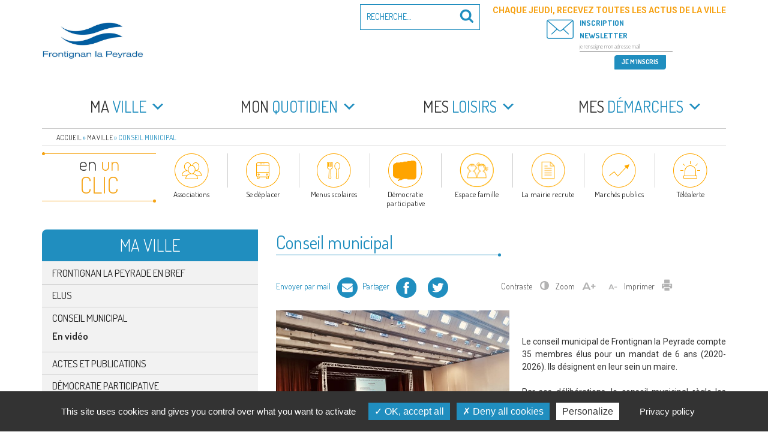

--- FILE ---
content_type: text/html; charset=UTF-8
request_url: https://www.frontignan.fr/ma-ville/conseil-municipal/
body_size: 30382
content:
<!DOCTYPE html><html lang="fr-FR" class="no-js no-svg"><head><meta charset="UTF-8"><meta name="viewport" content="width=device-width, initial-scale=1"><link rel="profile" href="http://gmpg.org/xfn/11"> <script>(function(html){html.className = html.className.replace(/\bno-js\b/,'js')})(document.documentElement);</script> <meta name='robots' content='index, follow, max-image-preview:large, max-snippet:-1, max-video-preview:-1' /><link media="all" href="https://www.frontignan.fr/contenus/cache/autoptimize/css/autoptimize_2fefc4f2a6a6a8353d3133ee907c7824.css" rel="stylesheet"><title>Conseil municipal - Frontignan la Peyrade</title><meta name="description" content="Les 35 élus du conseil municipal se réunissent en séances ouvertes à tous une dizaine de fois par an, disponibles en vidéo intégrale en ligne." /><link rel="canonical" href="https://www.frontignan.fr/ma-ville/conseil-municipal/" /><meta property="og:locale" content="fr_FR" /><meta property="og:type" content="article" /><meta property="og:title" content="Conseil municipal - Frontignan la Peyrade" /><meta property="og:description" content="Les 35 élus du conseil municipal se réunissent en séances ouvertes à tous une dizaine de fois par an, disponibles en vidéo intégrale en ligne." /><meta property="og:url" content="https://www.frontignan.fr/ma-ville/conseil-municipal/" /><meta property="og:site_name" content="Frontignan la Peyrade" /><meta property="article:publisher" content="https://www.facebook.com/VilleFrontignanOfficiel/" /><meta property="article:modified_time" content="2023-09-20T08:41:33+00:00" /><meta property="og:image" content="https://www.frontignan.fr/contenus/uploads/2020/07/CM_Budget.jpeg" /><meta property="og:image:width" content="1600" /><meta property="og:image:height" content="1200" /><meta property="og:image:type" content="image/jpeg" /><meta name="twitter:card" content="summary_large_image" /><meta name="twitter:label1" content="Durée de lecture estimée" /><meta name="twitter:data1" content="2 minutes" /> <script type="application/ld+json" class="yoast-schema-graph">{"@context":"https://schema.org","@graph":[{"@type":"WebPage","@id":"https://www.frontignan.fr/ma-ville/conseil-municipal/","url":"https://www.frontignan.fr/ma-ville/conseil-municipal/","name":"Conseil municipal - Frontignan la Peyrade","isPartOf":{"@id":"https://www.frontignan.fr/#website"},"primaryImageOfPage":{"@id":"https://www.frontignan.fr/ma-ville/conseil-municipal/#primaryimage"},"image":{"@id":"https://www.frontignan.fr/ma-ville/conseil-municipal/#primaryimage"},"thumbnailUrl":"https://www.frontignan.fr/contenus/uploads/2020/07/CM_Budget.jpeg","datePublished":"2017-02-03T10:17:18+00:00","dateModified":"2023-09-20T08:41:33+00:00","description":"Les 35 élus du conseil municipal se réunissent en séances ouvertes à tous une dizaine de fois par an, disponibles en vidéo intégrale en ligne.","breadcrumb":{"@id":"https://www.frontignan.fr/ma-ville/conseil-municipal/#breadcrumb"},"inLanguage":"fr-FR","potentialAction":[{"@type":"ReadAction","target":["https://www.frontignan.fr/ma-ville/conseil-municipal/"]}]},{"@type":"ImageObject","inLanguage":"fr-FR","@id":"https://www.frontignan.fr/ma-ville/conseil-municipal/#primaryimage","url":"https://www.frontignan.fr/contenus/uploads/2020/07/CM_Budget.jpeg","contentUrl":"https://www.frontignan.fr/contenus/uploads/2020/07/CM_Budget.jpeg","width":1600,"height":1200,"caption":"Conseil municipal de frontignan la Peyrade du 29 juillet 2020."},{"@type":"BreadcrumbList","@id":"https://www.frontignan.fr/ma-ville/conseil-municipal/#breadcrumb","itemListElement":[{"@type":"ListItem","position":1,"name":"Accueil","item":"https://www.frontignan.fr/"},{"@type":"ListItem","position":2,"name":"Ma ville","item":"https://www.frontignan.fr/ma-ville/"},{"@type":"ListItem","position":3,"name":"Conseil municipal"}]},{"@type":"WebSite","@id":"https://www.frontignan.fr/#website","url":"https://www.frontignan.fr/","name":"Frontignan la Peyrade","description":"Bienvenue sur le site de la commune de Frontignan la Peyrade","publisher":{"@id":"https://www.frontignan.fr/#organization"},"potentialAction":[{"@type":"SearchAction","target":{"@type":"EntryPoint","urlTemplate":"https://www.frontignan.fr/?s={search_term_string}"},"query-input":{"@type":"PropertyValueSpecification","valueRequired":true,"valueName":"search_term_string"}}],"inLanguage":"fr-FR"},{"@type":"Organization","@id":"https://www.frontignan.fr/#organization","name":"Ville de Frontignan la Peyrade","alternateName":"Frontignan","url":"https://www.frontignan.fr/","logo":{"@type":"ImageObject","inLanguage":"fr-FR","@id":"https://www.frontignan.fr/#/schema/logo/image/","url":"https://www.frontignan.fr/contenus/uploads/2024/01/OpenGraph-scaled.jpg","contentUrl":"https://www.frontignan.fr/contenus/uploads/2024/01/OpenGraph-scaled.jpg","width":2560,"height":1344,"caption":"Ville de Frontignan la Peyrade"},"image":{"@id":"https://www.frontignan.fr/#/schema/logo/image/"},"sameAs":["https://www.facebook.com/VilleFrontignanOfficiel/"]}]}</script> <link rel='dns-prefetch' href='//maps.googleapis.com' /><link rel='dns-prefetch' href='//maxcdn.bootstrapcdn.com' /><link rel='dns-prefetch' href='//fonts.googleapis.com' /><link href='https://www.google-analytics.com' rel='preconnect' /><link rel="alternate" type="application/rss+xml" title="Frontignan la Peyrade &raquo; Flux" href="https://www.frontignan.fr/feed/" />  <script src="//www.googletagmanager.com/gtag/js?id=G-0FYT879P8W"  data-cfasync="false" data-wpfc-render="false" type="text/javascript" async></script> <script data-cfasync="false" data-wpfc-render="false" type="text/javascript">var em_version = '8.11.1';
				var em_track_user = true;
				var em_no_track_reason = '';
								var ExactMetricsDefaultLocations = {"page_location":"https:\/\/www.frontignan.fr\/ma-ville\/conseil-municipal\/"};
								if ( typeof ExactMetricsPrivacyGuardFilter === 'function' ) {
					var ExactMetricsLocations = (typeof ExactMetricsExcludeQuery === 'object') ? ExactMetricsPrivacyGuardFilter( ExactMetricsExcludeQuery ) : ExactMetricsPrivacyGuardFilter( ExactMetricsDefaultLocations );
				} else {
					var ExactMetricsLocations = (typeof ExactMetricsExcludeQuery === 'object') ? ExactMetricsExcludeQuery : ExactMetricsDefaultLocations;
				}

								var disableStrs = [
										'ga-disable-G-0FYT879P8W',
									];

				/* Function to detect opted out users */
				function __gtagTrackerIsOptedOut() {
					for (var index = 0; index < disableStrs.length; index++) {
						if (document.cookie.indexOf(disableStrs[index] + '=true') > -1) {
							return true;
						}
					}

					return false;
				}

				/* Disable tracking if the opt-out cookie exists. */
				if (__gtagTrackerIsOptedOut()) {
					for (var index = 0; index < disableStrs.length; index++) {
						window[disableStrs[index]] = true;
					}
				}

				/* Opt-out function */
				function __gtagTrackerOptout() {
					for (var index = 0; index < disableStrs.length; index++) {
						document.cookie = disableStrs[index] + '=true; expires=Thu, 31 Dec 2099 23:59:59 UTC; path=/';
						window[disableStrs[index]] = true;
					}
				}

				if ('undefined' === typeof gaOptout) {
					function gaOptout() {
						__gtagTrackerOptout();
					}
				}
								window.dataLayer = window.dataLayer || [];

				window.ExactMetricsDualTracker = {
					helpers: {},
					trackers: {},
				};
				if (em_track_user) {
					function __gtagDataLayer() {
						dataLayer.push(arguments);
					}

					function __gtagTracker(type, name, parameters) {
						if (!parameters) {
							parameters = {};
						}

						if (parameters.send_to) {
							__gtagDataLayer.apply(null, arguments);
							return;
						}

						if (type === 'event') {
														parameters.send_to = exactmetrics_frontend.v4_id;
							var hookName = name;
							if (typeof parameters['event_category'] !== 'undefined') {
								hookName = parameters['event_category'] + ':' + name;
							}

							if (typeof ExactMetricsDualTracker.trackers[hookName] !== 'undefined') {
								ExactMetricsDualTracker.trackers[hookName](parameters);
							} else {
								__gtagDataLayer('event', name, parameters);
							}
							
						} else {
							__gtagDataLayer.apply(null, arguments);
						}
					}

					__gtagTracker('js', new Date());
					__gtagTracker('set', {
						'developer_id.dNDMyYj': true,
											});
					if ( ExactMetricsLocations.page_location ) {
						__gtagTracker('set', ExactMetricsLocations);
					}
										__gtagTracker('config', 'G-0FYT879P8W', {"forceSSL":"true"} );
										window.gtag = __gtagTracker;										(function () {
						/* https://developers.google.com/analytics/devguides/collection/analyticsjs/ */
						/* ga and __gaTracker compatibility shim. */
						var noopfn = function () {
							return null;
						};
						var newtracker = function () {
							return new Tracker();
						};
						var Tracker = function () {
							return null;
						};
						var p = Tracker.prototype;
						p.get = noopfn;
						p.set = noopfn;
						p.send = function () {
							var args = Array.prototype.slice.call(arguments);
							args.unshift('send');
							__gaTracker.apply(null, args);
						};
						var __gaTracker = function () {
							var len = arguments.length;
							if (len === 0) {
								return;
							}
							var f = arguments[len - 1];
							if (typeof f !== 'object' || f === null || typeof f.hitCallback !== 'function') {
								if ('send' === arguments[0]) {
									var hitConverted, hitObject = false, action;
									if ('event' === arguments[1]) {
										if ('undefined' !== typeof arguments[3]) {
											hitObject = {
												'eventAction': arguments[3],
												'eventCategory': arguments[2],
												'eventLabel': arguments[4],
												'value': arguments[5] ? arguments[5] : 1,
											}
										}
									}
									if ('pageview' === arguments[1]) {
										if ('undefined' !== typeof arguments[2]) {
											hitObject = {
												'eventAction': 'page_view',
												'page_path': arguments[2],
											}
										}
									}
									if (typeof arguments[2] === 'object') {
										hitObject = arguments[2];
									}
									if (typeof arguments[5] === 'object') {
										Object.assign(hitObject, arguments[5]);
									}
									if ('undefined' !== typeof arguments[1].hitType) {
										hitObject = arguments[1];
										if ('pageview' === hitObject.hitType) {
											hitObject.eventAction = 'page_view';
										}
									}
									if (hitObject) {
										action = 'timing' === arguments[1].hitType ? 'timing_complete' : hitObject.eventAction;
										hitConverted = mapArgs(hitObject);
										__gtagTracker('event', action, hitConverted);
									}
								}
								return;
							}

							function mapArgs(args) {
								var arg, hit = {};
								var gaMap = {
									'eventCategory': 'event_category',
									'eventAction': 'event_action',
									'eventLabel': 'event_label',
									'eventValue': 'event_value',
									'nonInteraction': 'non_interaction',
									'timingCategory': 'event_category',
									'timingVar': 'name',
									'timingValue': 'value',
									'timingLabel': 'event_label',
									'page': 'page_path',
									'location': 'page_location',
									'title': 'page_title',
									'referrer' : 'page_referrer',
								};
								for (arg in args) {
																		if (!(!args.hasOwnProperty(arg) || !gaMap.hasOwnProperty(arg))) {
										hit[gaMap[arg]] = args[arg];
									} else {
										hit[arg] = args[arg];
									}
								}
								return hit;
							}

							try {
								f.hitCallback();
							} catch (ex) {
							}
						};
						__gaTracker.create = newtracker;
						__gaTracker.getByName = newtracker;
						__gaTracker.getAll = function () {
							return [];
						};
						__gaTracker.remove = noopfn;
						__gaTracker.loaded = true;
						window['__gaTracker'] = __gaTracker;
					})();
									} else {
										console.log("");
					(function () {
						function __gtagTracker() {
							return null;
						}

						window['__gtagTracker'] = __gtagTracker;
						window['gtag'] = __gtagTracker;
					})();
									}</script> <link rel='stylesheet' id='sb-font-awesome-css' href='https://maxcdn.bootstrapcdn.com/font-awesome/4.7.0/css/font-awesome.min.css' type='text/css' media='all' /><link rel='stylesheet' id='google_fonts-css' href='//fonts.googleapis.com/css?family=Dosis:300,400,500,600,700|Roboto:300i,400,500,700&#038;subset=latin-ext' type='text/css' media='all' /> <script type="text/javascript" src="https://www.frontignan.fr/wp-includes/js/jquery/jquery.min.js" id="jquery-core-js"></script> <script type="text/javascript" src="https://www.frontignan.fr/wp-includes/js/jquery/jquery-migrate.min.js" id="jquery-migrate-js"></script> <script type="text/javascript" src="https://www.frontignan.fr/contenus/plugins/wp-video-lightbox/js/jquery.prettyPhoto.js" id="jquery.prettyphoto-js"></script> <script type="text/javascript" id="video-lightbox-js-extra">var vlpp_vars = {"prettyPhoto_rel":"wp-video-lightbox","animation_speed":"fast","slideshow":"5000","autoplay_slideshow":"false","opacity":"0.80","show_title":"true","allow_resize":"true","allow_expand":"true","default_width":"640","default_height":"480","counter_separator_label":"/","theme":"pp_default","horizontal_padding":"20","hideflash":"false","wmode":"opaque","autoplay":"false","modal":"false","deeplinking":"false","overlay_gallery":"true","overlay_gallery_max":"30","keyboard_shortcuts":"true","ie6_fallback":"true"};
//# sourceURL=video-lightbox-js-extra</script> <script type="text/javascript" src="https://www.frontignan.fr/contenus/plugins/wp-video-lightbox/js/video-lightbox.js" id="video-lightbox-js"></script> <script type="text/javascript" src="https://www.frontignan.fr/contenus/plugins/google-analytics-dashboard-for-wp/assets/js/frontend-gtag.min.js" id="exactmetrics-frontend-script-js" async="async" data-wp-strategy="async"></script> <script data-cfasync="false" data-wpfc-render="false" type="text/javascript" id='exactmetrics-frontend-script-js-extra'>var exactmetrics_frontend = {"js_events_tracking":"true","download_extensions":"zip,mp3,mpeg,pdf,docx,pptx,xlsx,rar","inbound_paths":"[]","home_url":"https:\/\/www.frontignan.fr","hash_tracking":"false","v4_id":"G-0FYT879P8W"};</script> <script type="text/javascript" src="https://www.frontignan.fr/contenus/plugins/responsive-lightbox-lite/assets/nivo-lightbox/nivo-lightbox.min.js" id="responsive-lightbox-nivo_lightbox-js"></script> <script type="text/javascript" id="responsive-lightbox-lite-script-js-extra">var rllArgs = {"script":"nivo_lightbox","selector":"lightbox","custom_events":""};
//# sourceURL=responsive-lightbox-lite-script-js-extra</script> <script type="text/javascript" src="https://www.frontignan.fr/contenus/plugins/responsive-lightbox-lite/assets/inc/script.js" id="responsive-lightbox-lite-script-js"></script> <script type="text/javascript" src="https://www.frontignan.fr/contenus/plugins/bookly-responsive-appointment-booking-tool/frontend/resources/js/spin.min.js" id="bookly-spin.min.js-js"></script> <script type="text/javascript" id="bookly-globals-js-extra">var BooklyL10nGlobal = {"csrf_token":"1d5d29e8c7","ajax_url_backend":"https://www.frontignan.fr/wp-admin/admin-ajax.php","ajax_url_frontend":"https://www.frontignan.fr/wp-admin/admin-ajax.php","mjsTimeFormat":"H[h]mm","datePicker":{"format":"D MMMM YYYY","monthNames":["janvier","f\u00e9vrier","mars","avril","mai","juin","juillet","ao\u00fbt","septembre","octobre","novembre","d\u00e9cembre"],"daysOfWeek":["dim","lun","mar","mer","jeu","ven","sam"],"firstDay":1,"monthNamesShort":["Jan","F\u00e9v","Mar","Avr","Mai","Juin","Juil","Ao\u00fbt","Sep","Oct","Nov","D\u00e9c"],"dayNames":["dimanche","lundi","mardi","mercredi","jeudi","vendredi","samedi"],"dayNamesShort":["dim","lun","mar","mer","jeu","ven","sam"],"meridiem":{"am":"am","pm":"pm","AM":"AM","PM":"PM"}},"dateRange":{"format":"D MMMM YYYY","applyLabel":"Appliquer","cancelLabel":"Annuler","fromLabel":"De","toLabel":"A","customRangeLabel":"D\u00e9finir p\u00e9riode","tomorrow":"Demain","today":"Aujourd'hui","anyTime":"Toutes les dates","yesterday":"Hier","last_7":"7 derniers jours","last_30":"30 derniers jours","next_7":"Les 7 prochains jours","next_30":"Les 30 prochains jours","thisMonth":"Mois en cours","nextMonth":"Mois suivant","lastMonth":"Mois dernier","firstDay":1},"l10n":{"apply":"Appliquer","cancel":"Annuler","areYouSure":"\u00cates-vous s\u00fbr ?"},"addons":["pro","custom-fields","group-booking"],"cloud_products":"","data":{}};
//# sourceURL=bookly-globals-js-extra</script> <script type="text/javascript" src="https://www.frontignan.fr/contenus/plugins/bookly-responsive-appointment-booking-tool/frontend/resources/js/ladda.min.js" id="bookly-ladda.min.js-js"></script> <script type="text/javascript" src="https://www.frontignan.fr/contenus/plugins/bookly-responsive-appointment-booking-tool/backend/resources/js/moment.min.js" id="bookly-moment.min.js-js"></script> <script type="text/javascript" src="https://www.frontignan.fr/contenus/plugins/bookly-responsive-appointment-booking-tool/frontend/resources/js/hammer.min.js" id="bookly-hammer.min.js-js"></script> <script type="text/javascript" src="https://www.frontignan.fr/contenus/plugins/bookly-responsive-appointment-booking-tool/frontend/resources/js/jquery.hammer.min.js" id="bookly-jquery.hammer.min.js-js"></script> <script type="text/javascript" src="https://www.frontignan.fr/contenus/plugins/bookly-responsive-appointment-booking-tool/frontend/resources/js/qrcode.js" id="bookly-qrcode.js-js"></script> <script type="text/javascript" id="bookly-bookly.min.js-js-extra">var BooklyL10n = {"ajaxurl":"https://www.frontignan.fr/wp-admin/admin-ajax.php","csrf_token":"1d5d29e8c7","months":["janvier","f\u00e9vrier","mars","avril","mai","juin","juillet","ao\u00fbt","septembre","octobre","novembre","d\u00e9cembre"],"days":["dimanche","lundi","mardi","mercredi","jeudi","vendredi","samedi"],"daysShort":["dim","lun","mar","mer","jeu","ven","sam"],"monthsShort":["Jan","F\u00e9v","Mar","Avr","Mai","Juin","Juil","Ao\u00fbt","Sep","Oct","Nov","D\u00e9c"],"show_more":"Afficher plus","sessionHasExpired":"Votre session a expir\u00e9. Veuillez appuyer sur \"Ok\" pour rafra\u00eechir la page."};
//# sourceURL=bookly-bookly.min.js-js-extra</script> <script type="text/javascript" src="https://www.frontignan.fr/contenus/plugins/bookly-responsive-appointment-booking-tool/frontend/resources/js/bookly.min.js" id="bookly-bookly.min.js-js"></script> <script type="text/javascript" src="https://www.frontignan.fr/contenus/plugins/bookly-responsive-appointment-booking-tool/frontend/resources/js/intlTelInput.min.js" id="bookly-intlTelInput.min.js-js"></script> <script type="text/javascript" id="bookly-customer-profile.js-js-extra">var BooklyCustomerProfileL10n = {"csrf_token":"1d5d29e8c7","show_more":"Afficher plus"};
//# sourceURL=bookly-customer-profile.js-js-extra</script> <script type="text/javascript" src="https://www.frontignan.fr/contenus/plugins/bookly-addon-pro/frontend/modules/customer_profile/resources/js/customer-profile.js" id="bookly-customer-profile.js-js"></script> <script type="text/javascript" id="ai-js-js-extra">var MyAjax = {"ajaxurl":"https://www.frontignan.fr/wp-admin/admin-ajax.php","security":"e9c01fc0d5"};
//# sourceURL=ai-js-js-extra</script> <script type="text/javascript" src="https://www.frontignan.fr/contenus/plugins/advanced-iframe/js/ai.min.js" id="ai-js-js"></script> <script type="text/javascript" id="sib-front-js-js-extra">var sibErrMsg = {"invalidMail":"Veuillez entrer une adresse e-mail valide.","requiredField":"Veuillez compl\u00e9ter les champs obligatoires.","invalidDateFormat":"Veuillez entrer une date valide.","invalidSMSFormat":"Veuillez entrer une num\u00e9ro de t\u00e9l\u00e9phone valide."};
var ajax_sib_front_object = {"ajax_url":"https://www.frontignan.fr/wp-admin/admin-ajax.php","ajax_nonce":"a3421be172","flag_url":"https://www.frontignan.fr/contenus/plugins/mailin/img/flags/"};
//# sourceURL=sib-front-js-js-extra</script> <script type="text/javascript" src="https://www.frontignan.fr/contenus/plugins/mailin/js/mailin-front.js" id="sib-front-js-js"></script> <link rel="EditURI" type="application/rsd+xml" title="RSD" href="https://www.frontignan.fr/xmlrpc.php?rsd" /><link rel='shortlink' href='https://www.frontignan.fr/?p=3256' /> <script>WP_VIDEO_LIGHTBOX_VERSION="1.9.12";
            WP_VID_LIGHTBOX_URL="https://www.frontignan.fr/contenus/plugins/wp-video-lightbox";
                        function wpvl_paramReplace(name, string, value) {
                // Find the param with regex
                // Grab the first character in the returned string (should be ? or &)
                // Replace our href string with our new value, passing on the name and delimeter

                var re = new RegExp("[\?&]" + name + "=([^&#]*)");
                var matches = re.exec(string);
                var newString;

                if (matches === null) {
                    // if there are no params, append the parameter
                    newString = string + '?' + name + '=' + value;
                } else {
                    var delimeter = matches[0].charAt(0);
                    newString = string.replace(re, delimeter + name + "=" + value);
                }
                return newString;
            }</script><link rel="icon" href="https://www.frontignan.fr/contenus/uploads/2017/02/cropped-favicon-32x32.png" sizes="32x32" /><link rel="icon" href="https://www.frontignan.fr/contenus/uploads/2017/02/cropped-favicon-192x192.png" sizes="192x192" /><link rel="apple-touch-icon" href="https://www.frontignan.fr/contenus/uploads/2017/02/cropped-favicon-180x180.png" /><meta name="msapplication-TileImage" content="https://www.frontignan.fr/contenus/uploads/2017/02/cropped-favicon-270x270.png" /></head><body class="wp-singular page-template-default page page-id-3256 page-parent page-child parent-pageid-3240 wp-custom-logo wp-theme-twentyseventeen wp-child-theme-frontignan2017 mega-menu-top has-sidebar group-blog page-two-column title-tagline-hidden colors-light modula-best-grid-gallery"><div id="page" class="site"> <a class="skip-link screen-reader-text" href="#content">Aller au contenu principal</a><header id="masthead" class="site-header" role="banner"><div class="custom-header"><div class="custom-header-media"></div><div class="site-branding"><div class="container"> <a href="https://www.frontignan.fr/" class="custom-logo-link" rel="home"><img width="530" height="250" src="https://www.frontignan.fr/contenus/uploads/2024/04/cropped-LOGO-EN-TETE-SITE.jpg" class="custom-logo" alt="Frontignan la Peyrade" decoding="async" fetchpriority="high" srcset="https://www.frontignan.fr/contenus/uploads/2024/04/cropped-LOGO-EN-TETE-SITE.jpg 530w, https://www.frontignan.fr/contenus/uploads/2024/04/cropped-LOGO-EN-TETE-SITE-360x170.jpg 360w" sizes="100vw" /></a><div class="site-branding-text"><p class="site-title"><a href="https://www.frontignan.fr/" rel="home">Frontignan la Peyrade</a></p><p class="site-description">Bienvenue sur le site de la commune de Frontignan la Peyrade</p></div><div class="header-search-form" ><form role="search" method="get" class="search-form" action="https://www.frontignan.fr/"> <label for="search-form-69747c5da389f"> <span class="screen-reader-text">Recherche pour :</span> </label> <input type="search" id="search-form-69747c5da389f" class="search-field" placeholder="Recherche&hellip;" value="" name="s" /> <button type="submit" class="search-submit"><svg class="icon icon-search" aria-hidden="true" role="img"> <use href="#icon-search" xlink:href="#icon-search"></use> </svg><span class="screen-reader-text">Recherche</span></button></form></div></div></div></div><div class="navigation-top"><div class="container"><nav id="site-navigation" class="main-navigation" role="navigation" aria-label="Menu supérieur"> <button class="menu-toggle" aria-controls="top-menu" aria-expanded="false"><svg class="icon icon-bars" aria-hidden="true" role="img"> <use href="#icon-bars" xlink:href="#icon-bars"></use> </svg><svg class="icon icon-close" aria-hidden="true" role="img"> <use href="#icon-close" xlink:href="#icon-close"></use> </svg>Menu</button><div id="mega-menu-wrap-top" class="mega-menu-wrap"><div class="mega-menu-toggle"><div class="mega-toggle-blocks-left"><div class='mega-toggle-block mega-menu-toggle-block mega-toggle-block-1' id='mega-toggle-block-1' tabindex='0'><span class='mega-toggle-label' role='button' aria-expanded='false'><span class='mega-toggle-label-closed'>MENU</span><span class='mega-toggle-label-open'>MENU</span></span></div></div><div class="mega-toggle-blocks-center"></div><div class="mega-toggle-blocks-right"></div></div><ul id="mega-menu-top" class="mega-menu max-mega-menu mega-menu-horizontal mega-no-js" data-event="hover_intent" data-effect="disabled" data-effect-speed="200" data-effect-mobile="disabled" data-effect-speed-mobile="0" data-panel-width="#site-navigation" data-mobile-force-width="false" data-second-click="go" data-document-click="collapse" data-vertical-behaviour="accordion" data-breakpoint="767" data-unbind="true" data-mobile-state="collapse_all" data-mobile-direction="vertical" data-hover-intent-timeout="300" data-hover-intent-interval="100"><li class="mega-menu-item mega-menu-item-type-post_type mega-menu-item-object-page mega-current-page-ancestor mega-current-menu-ancestor mega-current-menu-parent mega-current-page-parent mega-current_page_parent mega-current_page_ancestor mega-menu-item-has-children mega-menu-megamenu mega-align-bottom-left mega-menu-megamenu mega-disable-link mega-menu-item-3313 menu-item" id="mega-menu-item-3313"><a class="mega-menu-link" tabindex="0" aria-expanded="false" role="button"><em>Ma</em> ville<span class="mega-indicator" aria-hidden="true"></span></a><ul class="mega-sub-menu"><li class="mega-menu-item mega-menu-item-type-post_type mega-menu-item-object-page mega-menu-column-standard mega-menu-columns-1-of-1 mega-menu-item-3314 menu-item" style="--columns:1; --span:1" id="mega-menu-item-3314"><a class="mega-menu-link" href="https://www.frontignan.fr/ma-ville/frontignan-peyrade-bref/">Frontignan la Peyrade en bref</a></li><li class="mega-menu-item mega-menu-item-type-custom mega-menu-item-object-custom mega-menu-item-has-children mega-menu-column-standard mega-menu-columns-1-of-1 mega-menu-clear mega-menu-item-5405 menu-item" style="--columns:1; --span:1" id="mega-menu-item-5405"><a class="mega-menu-link" href="https://www.frontignan.fr/ma-ville/elus/elus-de-la-majorite/">Elus<span class="mega-indicator" aria-hidden="true"></span></a><ul class="mega-sub-menu"><li class="mega-menu-item mega-menu-item-type-post_type mega-menu-item-object-page mega-menu-item-3316 menu-item" id="mega-menu-item-3316"><a class="mega-menu-link" href="https://www.frontignan.fr/ma-ville/elus/elus-de-la-majorite/">Le maire, les adjoints, les conseillers communautaires et municipaux de la majorité</a></li><li class="mega-menu-item mega-menu-item-type-post_type mega-menu-item-object-page mega-menu-item-3317 menu-item" id="mega-menu-item-3317"><a class="mega-menu-link" href="https://www.frontignan.fr/ma-ville/elus/elus-de-l-opposition/">Les conseillers communautaires et municipaux de l’opposition</a></li><li class="mega-menu-item mega-menu-item-type-post_type mega-menu-item-object-page mega-menu-item-3318 menu-item" id="mega-menu-item-3318"><a class="mega-menu-link" href="https://www.frontignan.fr/ma-ville/elus/les-commissions-municipales/">Les commissions municipales</a></li><li class="mega-menu-item mega-menu-item-type-post_type mega-menu-item-object-page mega-menu-item-3319 menu-item" id="mega-menu-item-3319"><a class="mega-menu-link" href="https://www.frontignan.fr/ma-ville/elus/representants-etablissements-publics/">Les représentants de la commune au sein des établissements publics locaux</a></li><li class="mega-menu-item mega-menu-item-type-post_type mega-menu-item-object-page mega-menu-item-3320 menu-item" id="mega-menu-item-3320"><a class="mega-menu-link" href="https://www.frontignan.fr/ma-ville/elus/representants-organismes-exterieurs/">Les représentants de la commune au sein d’organismes extérieurs</a></li></ul></li><li class="mega-menu-item mega-menu-item-type-post_type mega-menu-item-object-page mega-current-menu-item mega-page_item mega-page-item-3256 mega-current_page_item mega-menu-item-has-children mega-menu-column-standard mega-menu-columns-1-of-1 mega-menu-clear mega-menu-item-3321 menu-item" style="--columns:1; --span:1" id="mega-menu-item-3321"><a class="mega-menu-link" href="https://www.frontignan.fr/ma-ville/conseil-municipal/" aria-current="page">Conseil municipal<span class="mega-indicator" aria-hidden="true"></span></a><ul class="mega-sub-menu"><li class="mega-menu-item mega-menu-item-type-post_type mega-menu-item-object-page mega-menu-item-3323 menu-item" id="mega-menu-item-3323"><a class="mega-menu-link" href="https://www.frontignan.fr/ma-ville/conseil-municipal/en-video/">En vidéo</a></li></ul></li><li class="mega-menu-item mega-menu-item-type-post_type mega-menu-item-object-page mega-menu-column-standard mega-menu-columns-1-of-1 mega-menu-clear mega-menu-item-42226 menu-item" style="--columns:1; --span:1" id="mega-menu-item-42226"><a class="mega-menu-link" href="https://www.frontignan.fr/ma-ville/actes-et-publications/">Actes et publications</a></li><li class="mega-menu-item mega-menu-item-type-post_type mega-menu-item-object-page mega-menu-item-has-children mega-menu-column-standard mega-menu-columns-1-of-1 mega-menu-clear mega-menu-item-3326 menu-item" style="--columns:1; --span:1" id="mega-menu-item-3326"><a class="mega-menu-link" href="https://www.frontignan.fr/ma-ville/democratie-participative/">Démocratie participative<span class="mega-indicator" aria-hidden="true"></span></a><ul class="mega-sub-menu"><li class="mega-menu-item mega-menu-item-type-post_type mega-menu-item-object-page mega-menu-item-96918 menu-item" id="mega-menu-item-96918"><a class="mega-menu-link" href="https://www.frontignan.fr/consultaction-reflechir-ensemble-a-ladaptation-du-bassin-de-thau/">Consult’action sur l’avenir du territoire : réfléchir ensemble à l’adaptation du Bassin de Thau</a></li><li class="mega-menu-item mega-menu-item-type-post_type mega-menu-item-object-page mega-menu-item-96919 menu-item" id="mega-menu-item-96919"><a class="mega-menu-link" href="https://www.frontignan.fr/maison-des-projets-et-de-la-citoyennete/">Maison des Projets et de la Citoyenneté</a></li><li class="mega-menu-item mega-menu-item-type-post_type mega-menu-item-object-page mega-menu-item-90881 menu-item" id="mega-menu-item-90881"><a class="mega-menu-link" href="https://www.frontignan.fr/les-samedis-pour-demain/">Les samedis pour demain</a></li><li class="mega-menu-item mega-menu-item-type-post_type mega-menu-item-object-page mega-menu-item-66033 menu-item" id="mega-menu-item-66033"><a class="mega-menu-link" href="https://www.frontignan.fr/ma-ville/democratie-participative/budget-participatif-frontignanais-et-lapeyradois-formes-a-sauver-des-vies/">Formez-vous à sauver des vies !</a></li><li class="mega-menu-item mega-menu-item-type-post_type mega-menu-item-object-page mega-menu-item-98643 menu-item" id="mega-menu-item-98643"><a class="mega-menu-link" href="https://www.frontignan.fr/budget-participatif-2025/">Budget participatif 2025</a></li><li class="mega-menu-item mega-menu-item-type-post_type mega-menu-item-object-page mega-menu-item-has-children mega-menu-item-3328 menu-item" id="mega-menu-item-3328"><a class="mega-menu-link" href="https://www.frontignan.fr/ma-ville/democratie-participative/comites-habitants/" aria-expanded="false">Comités habitants<span class="mega-indicator" aria-hidden="true"></span></a><ul class="mega-sub-menu"><li class="mega-menu-item mega-menu-item-type-post_type mega-menu-item-object-page mega-menu-item-40995 menu-item" id="mega-menu-item-40995"><a class="mega-menu-link" href="https://www.frontignan.fr/quartier1-coeur-de-ville/">Quartier #1 : Coeur de ville</a></li><li class="mega-menu-item mega-menu-item-type-post_type mega-menu-item-object-page mega-menu-item-41014 menu-item" id="mega-menu-item-41014"><a class="mega-menu-link" href="https://www.frontignan.fr/quartier-2-la-peyrade/">Quartier #2 : La Peyrade</a></li><li class="mega-menu-item mega-menu-item-type-post_type mega-menu-item-object-page mega-menu-item-41013 menu-item" id="mega-menu-item-41013"><a class="mega-menu-link" href="https://www.frontignan.fr/quartier-3-la-plage/">Quartier #3 : La plage</a></li><li class="mega-menu-item mega-menu-item-type-post_type mega-menu-item-object-page mega-menu-item-41012 menu-item" id="mega-menu-item-41012"><a class="mega-menu-link" href="https://www.frontignan.fr/quartier-4-barnier-crozes-pielles/">Quartier #4 : Barnier-Crozes-Pielles</a></li><li class="mega-menu-item mega-menu-item-type-post_type mega-menu-item-object-page mega-menu-item-41011 menu-item" id="mega-menu-item-41011"><a class="mega-menu-link" href="https://www.frontignan.fr/quartier-5-au-pied-de-la-gardiole/">Quartier #5 : Au pied de la Gardiole</a></li><li class="mega-menu-item mega-menu-item-type-post_type mega-menu-item-object-page mega-menu-item-41010 menu-item" id="mega-menu-item-41010"><a class="mega-menu-link" href="https://www.frontignan.fr/quartier-6-de-la-vigne-au-canal/">Quartier #6 : De la vigne au canal</a></li></ul></li><li class="mega-menu-item mega-menu-item-type-post_type mega-menu-item-object-page mega-menu-item-100361 menu-item" id="mega-menu-item-100361"><a class="mega-menu-link" href="https://www.frontignan.fr/ma-ville/democratie-participative/rencontres-inter-comite-habitants/">Rencontres inter-comité habitants</a></li><li class="mega-menu-item mega-menu-item-type-post_type mega-menu-item-object-page mega-menu-item-10188 menu-item" id="mega-menu-item-10188"><a class="mega-menu-link" href="https://www.frontignan.fr/ma-ville/democratie-participative/comite-sages/">Comité des sages</a></li><li class="mega-menu-item mega-menu-item-type-post_type mega-menu-item-object-page mega-menu-item-3327 menu-item" id="mega-menu-item-3327"><a class="mega-menu-link" href="https://www.frontignan.fr/ma-ville/democratie-participative/conseil-municipal-jeunes/">Conseil municipal des jeunes</a></li><li class="mega-menu-item mega-menu-item-type-post_type mega-menu-item-object-page mega-menu-item-3329 menu-item" id="mega-menu-item-3329"><a class="mega-menu-link" href="https://www.frontignan.fr/ma-ville/democratie-participative/le-conseil-citoyen/">Conseil citoyen</a></li><li class="mega-menu-item mega-menu-item-type-post_type mega-menu-item-object-page mega-menu-item-21797 menu-item" id="mega-menu-item-21797"><a class="mega-menu-link" href="https://www.frontignan.fr/ma-ville/democratie-participative/enquetes-publiques/">Enquêtes Publiques</a></li></ul></li><li class="mega-menu-item mega-menu-item-type-post_type mega-menu-item-object-page mega-menu-item-has-children mega-menu-column-standard mega-menu-columns-1-of-1 mega-menu-clear mega-menu-item-3331 menu-item" style="--columns:1; --span:1" id="mega-menu-item-3331"><a class="mega-menu-link" href="https://www.frontignan.fr/ma-ville/ville-numerique/">Ville numérique<span class="mega-indicator" aria-hidden="true"></span></a><ul class="mega-sub-menu"><li class="mega-menu-item mega-menu-item-type-post_type mega-menu-item-object-page mega-menu-item-has-children mega-menu-item-11141 menu-item" id="mega-menu-item-11141"><a class="mega-menu-link" href="https://www.frontignan.fr/ma-ville/ville-numerique/fibre-optique-thd/" aria-expanded="false">Fibre optique &amp; très haut débit / THD<span class="mega-indicator" aria-hidden="true"></span></a><ul class="mega-sub-menu"><li class="mega-menu-item mega-menu-item-type-post_type mega-menu-item-object-page mega-menu-item-11161 menu-item" id="mega-menu-item-11161"><a class="mega-menu-link" href="https://www.frontignan.fr/ma-ville/ville-numerique/fibre-optique-thd/foire-aux-questions-tres-haut-debit/">Foire aux questions – Très Haut Débit</a></li></ul></li><li class="mega-menu-item mega-menu-item-type-post_type mega-menu-item-object-page mega-menu-item-11145 menu-item" id="mega-menu-item-11145"><a class="mega-menu-link" href="https://www.frontignan.fr/ma-ville/ville-numerique/label-ville-internet/">Label Villes Internet</a></li><li class="mega-menu-item mega-menu-item-type-post_type mega-menu-item-object-page mega-menu-item-13843 menu-item" id="mega-menu-item-13843"><a class="mega-menu-link" href="https://www.frontignan.fr/ma-ville/ville-numerique/protection-des-donnees-personnelles/">Protection des données personnelles</a></li></ul></li><li class="mega-menu-item mega-menu-item-type-post_type mega-menu-item-object-page mega-menu-item-has-children mega-menu-column-standard mega-menu-columns-1-of-1 mega-menu-clear mega-menu-item-3333 menu-item" style="--columns:1; --span:1" id="mega-menu-item-3333"><a class="mega-menu-link" href="https://www.frontignan.fr/ma-ville/international/">International<span class="mega-indicator" aria-hidden="true"></span></a><ul class="mega-sub-menu"><li class="mega-menu-item mega-menu-item-type-post_type mega-menu-item-object-page mega-menu-item-has-children mega-menu-item-3334 menu-item" id="mega-menu-item-3334"><a class="mega-menu-link" href="https://www.frontignan.fr/ma-ville/international/jumelages/" aria-expanded="false">Jumelages<span class="mega-indicator" aria-hidden="true"></span></a><ul class="mega-sub-menu"><li class="mega-menu-item mega-menu-item-type-post_type mega-menu-item-object-page mega-menu-item-16821 menu-item" id="mega-menu-item-16821"><a class="mega-menu-link" href="https://www.frontignan.fr/ma-ville/international/jumelages/gaeta-litalienne/">Gaeta, l’Italienne</a></li><li class="mega-menu-item mega-menu-item-type-post_type mega-menu-item-object-page mega-menu-item-16820 menu-item" id="mega-menu-item-16820"><a class="mega-menu-link" href="https://www.frontignan.fr/ma-ville/international/jumelages/vizela-la-portugaise/">Vizela, la Portugaise</a></li><li class="mega-menu-item mega-menu-item-type-post_type mega-menu-item-object-page mega-menu-item-16830 menu-item" id="mega-menu-item-16830"><a class="mega-menu-link" href="https://www.frontignan.fr/ma-ville/international/jumelages/pineda-de-mar-lespagnole/">Pineda de Mar, l’Espagnole</a></li><li class="mega-menu-item mega-menu-item-type-post_type mega-menu-item-object-page mega-menu-item-16836 menu-item" id="mega-menu-item-16836"><a class="mega-menu-link" href="https://www.frontignan.fr/ma-ville/international/jumelages/mdiq-la-marocaine/">M’diq, la Marocaine</a></li></ul></li><li class="mega-menu-item mega-menu-item-type-post_type mega-menu-item-object-page mega-menu-item-3335 menu-item" id="mega-menu-item-3335"><a class="mega-menu-link" href="https://www.frontignan.fr/ma-ville/international/relais-info-europe/">Relais info Europe</a></li></ul></li><li class="mega-menu-item mega-menu-item-type-post_type mega-menu-item-object-page mega-menu-item-has-children mega-menu-column-standard mega-menu-columns-1-of-1 mega-menu-clear mega-menu-item-3336 menu-item" style="--columns:1; --span:1" id="mega-menu-item-3336"><a class="mega-menu-link" href="https://www.frontignan.fr/ma-ville/histoire-patrimoine/">Histoire &amp; patrimoine<span class="mega-indicator" aria-hidden="true"></span></a><ul class="mega-sub-menu"><li class="mega-menu-item mega-menu-item-type-post_type mega-menu-item-object-page mega-menu-item-has-children mega-menu-item-3590 menu-item" id="mega-menu-item-3590"><a class="mega-menu-link" href="https://www.frontignan.fr/ma-ville/histoire-patrimoine/histoire-de-frontignan-peyrade/" aria-expanded="false">Histoire de Frontignan la Peyrade<span class="mega-indicator" aria-hidden="true"></span></a><ul class="mega-sub-menu"><li class="mega-menu-item mega-menu-item-type-post_type mega-menu-item-object-page mega-menu-item-103773 menu-item" id="mega-menu-item-103773"><a class="mega-menu-link" href="https://www.frontignan.fr/la-grande-histoire-du-cinema-a-frontignan/">La grande histoire du cinéma à Frontignan</a></li><li class="mega-menu-item mega-menu-item-type-post_type mega-menu-item-object-page mega-menu-item-103070 menu-item" id="mega-menu-item-103070"><a class="mega-menu-link" href="https://www.frontignan.fr/la-maison-poulalion-une-aventure-inachevee-aux-allures-orientales/">La Maison Poulalion : une aventure inachevée aux allures orientales</a></li><li class="mega-menu-item mega-menu-item-type-post_type mega-menu-item-object-page mega-menu-item-3592 menu-item" id="mega-menu-item-3592"><a class="mega-menu-link" href="https://www.frontignan.fr/ma-ville/histoire-patrimoine/histoire-de-frontignan-peyrade/centenaire-1418/">Centenaire 14/18 – Frontignan dans la Grande Guerre</a></li><li class="mega-menu-item mega-menu-item-type-post_type mega-menu-item-object-page mega-menu-item-3591 menu-item" id="mega-menu-item-3591"><a class="mega-menu-link" href="https://www.frontignan.fr/ma-ville/histoire-patrimoine/histoire-de-frontignan-peyrade/eglise-saint-paul/">Eglise Saint-Paul : 900 ans d’histoire</a></li><li class="mega-menu-item mega-menu-item-type-post_type mega-menu-item-object-page mega-menu-item-14665 menu-item" id="mega-menu-item-14665"><a class="mega-menu-link" href="https://www.frontignan.fr/ma-ville/histoire-patrimoine/histoire-de-frontignan-peyrade/pont-mobile/">Le pont levant</a></li></ul></li><li class="mega-menu-item mega-menu-item-type-post_type mega-menu-item-object-page mega-menu-item-3593 menu-item" id="mega-menu-item-3593"><a class="mega-menu-link" href="https://www.frontignan.fr/ma-ville/histoire-patrimoine/capitale-mondiale-muscat/">Capitale mondiale du Muscat</a></li><li class="mega-menu-item mega-menu-item-type-post_type mega-menu-item-object-page mega-menu-item-has-children mega-menu-item-13480 menu-item" id="mega-menu-item-13480"><a class="mega-menu-link" href="https://www.frontignan.fr/ma-ville/histoire-patrimoine/wikimuscat/" aria-expanded="false">WikiMuscat<span class="mega-indicator" aria-hidden="true"></span></a><ul class="mega-sub-menu"><li class="mega-menu-item mega-menu-item-type-post_type mega-menu-item-object-page mega-menu-item-13479 menu-item" id="mega-menu-item-13479"><a class="mega-menu-link" href="https://www.frontignan.fr/ma-ville/histoire-patrimoine/wikimuscat/reglement-wikimuscat/">Règlement WikiMuscat</a></li><li class="mega-menu-item mega-menu-item-type-post_type mega-menu-item-object-page mega-menu-item-13505 menu-item" id="mega-menu-item-13505"><a class="mega-menu-link" href="https://www.frontignan.fr/ma-ville/histoire-patrimoine/wikimuscat/foire-aux-questions-wikimuscat/">Foire aux Questions – WikiMuscat</a></li></ul></li><li class="mega-menu-item mega-menu-item-type-post_type mega-menu-item-object-page mega-menu-item-3594 menu-item" id="mega-menu-item-3594"><a class="mega-menu-link" href="https://www.frontignan.fr/ma-ville/histoire-patrimoine/joutes-languedociennes/">Joutes languedociennes</a></li><li class="mega-menu-item mega-menu-item-type-post_type mega-menu-item-object-page mega-menu-item-has-children mega-menu-item-3337 menu-item" id="mega-menu-item-3337"><a class="mega-menu-link" href="https://www.frontignan.fr/ma-ville/tourisme/" aria-expanded="false">Tourisme<span class="mega-indicator" aria-hidden="true"></span></a><ul class="mega-sub-menu"><li class="mega-menu-item mega-menu-item-type-custom mega-menu-item-object-custom mega-menu-item-3595 menu-item" id="mega-menu-item-3595"><a class="mega-menu-link" href="http://www.frontignan-tourisme.com/">Office de Tourisme</a></li><li class="mega-menu-item mega-menu-item-type-post_type mega-menu-item-object-page mega-menu-item-17490 menu-item" id="mega-menu-item-17490"><a class="mega-menu-link" href="https://www.frontignan.fr/ma-ville/tourisme/taxe-de-sejour/">Taxe de séjour</a></li><li class="mega-menu-item mega-menu-item-type-post_type mega-menu-item-object-page mega-menu-item-3596 menu-item" id="mega-menu-item-3596"><a class="mega-menu-link" href="https://www.frontignan.fr/ma-ville/tourisme/port-de-plaisance/">Port de plaisance</a></li><li class="mega-menu-item mega-menu-item-type-post_type mega-menu-item-object-page mega-menu-item-3597 menu-item" id="mega-menu-item-3597"><a class="mega-menu-link" href="https://www.frontignan.fr/ma-ville/tourisme/halte-plaisance/">Halte plaisance</a></li></ul></li><li class="mega-menu-item mega-menu-item-type-post_type mega-menu-item-object-page mega-menu-item-11312 menu-item" id="mega-menu-item-11312"><a class="mega-menu-link" href="https://www.frontignan.fr/mes-loisirs/culture-patrimoine-festivites/artisanat-dart/">Artisanat d’art</a></li></ul></li><li class="mega-menu-item mega-menu-item-type-post_type_archive mega-menu-item-object-service mega-menu-column-standard mega-menu-columns-1-of-1 mega-menu-clear mega-menu-item-4253 menu-item" style="--columns:1; --span:1" id="mega-menu-item-4253"><a class="mega-menu-link" href="https://www.frontignan.fr/service/">Annuaire des services</a></li><li class="mega-menu-item mega-menu-item-type-post_type mega-menu-item-object-page mega-menu-column-standard mega-menu-columns-1-of-1 mega-menu-clear mega-menu-item-32733 menu-item" style="--columns:1; --span:1" id="mega-menu-item-32733"><a class="mega-menu-link" href="https://www.frontignan.fr/ma-ville/egalite-femmeshommes/">Égalité femmes/hommes</a></li><li class="mega-menu-item mega-menu-item-type-post_type mega-menu-item-object-page mega-menu-item-has-children mega-menu-column-standard mega-menu-columns-1-of-1 mega-menu-clear mega-menu-item-13827 menu-item" style="--columns:1; --span:1" id="mega-menu-item-13827"><a class="mega-menu-link" href="https://www.frontignan.fr/ma-ville/ville-durable/">Ville durable<span class="mega-indicator" aria-hidden="true"></span></a><ul class="mega-sub-menu"><li class="mega-menu-item mega-menu-item-type-post_type mega-menu-item-object-page mega-menu-item-3332 menu-item" id="mega-menu-item-3332"><a class="mega-menu-link" href="https://www.frontignan.fr/ma-ville/agenda-21/">Agenda 21</a></li><li class="mega-menu-item mega-menu-item-type-post_type mega-menu-item-object-page mega-menu-item-21487 menu-item" id="mega-menu-item-21487"><a class="mega-menu-link" href="https://www.frontignan.fr/ma-ville/parc-photovoltaique/">Parc photovoltaïque</a></li></ul></li><li class="mega-menu-item mega-menu-item-type-post_type mega-menu-item-object-page mega-menu-item-has-children mega-menu-column-standard mega-menu-columns-1-of-1 mega-menu-clear mega-menu-item-14751 menu-item" style="--columns:1; --span:1" id="mega-menu-item-14751"><a class="mega-menu-link" href="https://www.frontignan.fr/ma-ville/talents-frontignan/">Talents Frontignan<span class="mega-indicator" aria-hidden="true"></span></a><ul class="mega-sub-menu"><li class="mega-menu-item mega-menu-item-type-post_type mega-menu-item-object-page mega-menu-item-has-children mega-menu-item-14750 menu-item" id="mega-menu-item-14750"><a class="mega-menu-link" href="https://www.frontignan.fr/ma-ville/talents-frontignan/talents-culture/" aria-expanded="false">Talents – Culture<span class="mega-indicator" aria-hidden="true"></span></a><ul class="mega-sub-menu"><li class="mega-menu-item mega-menu-item-type-post_type mega-menu-item-object-page mega-menu-item-14795 menu-item" id="mega-menu-item-14795"><a class="mega-menu-link" href="https://www.frontignan.fr/ma-ville/talents-frontignan/talents-culture/alain-marquina/">Alain Marquina</a></li><li class="mega-menu-item mega-menu-item-type-post_type mega-menu-item-object-page mega-menu-item-14796 menu-item" id="mega-menu-item-14796"><a class="mega-menu-link" href="https://www.frontignan.fr/ma-ville/talents-frontignan/talents-culture/aurelia-gritte/">Aurélia Gritte</a></li><li class="mega-menu-item mega-menu-item-type-post_type mega-menu-item-object-page mega-menu-item-has-children mega-menu-item-30117 menu-item" id="mega-menu-item-30117"><a class="mega-menu-link" href="https://www.frontignan.fr/ma-ville/talents-frontignan/talents-culture/jean-fauque/" aria-expanded="false">Jean Fauque<span class="mega-indicator" aria-hidden="true"></span></a><ul class="mega-sub-menu"><li class="mega-menu-item mega-menu-item-type-post_type mega-menu-item-object-page mega-menu-item-30118 menu-item" id="mega-menu-item-30118"><a class="mega-menu-link" href="https://www.frontignan.fr/mes-loisirs/culture-patrimoine-festivites/decompose-chanson-odlc/">On décompose la chanson #ODLC</a></li></ul></li><li class="mega-menu-item mega-menu-item-type-post_type mega-menu-item-object-page mega-menu-item-has-children mega-menu-item-14749 menu-item" id="mega-menu-item-14749"><a class="mega-menu-link" href="https://www.frontignan.fr/ma-ville/talents-frontignan/talents-culture/anais-armelle-guiraud/" aria-expanded="false">Anaïs-Armelle Guiraud<span class="mega-indicator" aria-hidden="true"></span></a><ul class="mega-sub-menu"><li class="mega-menu-item mega-menu-item-type-post_type mega-menu-item-object-page mega-menu-item-has-children mega-menu-item-22423 menu-item" id="mega-menu-item-22423"><a class="mega-menu-link" href="https://www.frontignan.fr/ma-ville/talents-frontignan/talents-culture/anais-armelle-guiraud/du-poil-au-coeur-lexposition/" aria-expanded="false">Du poil au cœur : l’exposition<span class="mega-indicator" aria-hidden="true"></span></a><ul class="mega-sub-menu"><li class="mega-menu-item mega-menu-item-type-post_type mega-menu-item-object-page mega-menu-item-22425 menu-item" id="mega-menu-item-22425"><a class="mega-menu-link" href="https://www.frontignan.fr/ma-ville/talents-frontignan/talents-culture/anais-armelle-guiraud/du-poil-au-coeur-lexposition/coiffure-a-emporter/">Coiffure à emporter</a></li><li class="mega-menu-item mega-menu-item-type-post_type mega-menu-item-object-page mega-menu-item-22424 menu-item" id="mega-menu-item-22424"><a class="mega-menu-link" href="https://www.frontignan.fr/ma-ville/talents-frontignan/talents-culture/anais-armelle-guiraud/du-poil-au-coeur-lexposition/coiffure-atomique/">Coiffure atomique</a></li><li class="mega-menu-item mega-menu-item-type-post_type mega-menu-item-object-page mega-menu-item-22429 menu-item" id="mega-menu-item-22429"><a class="mega-menu-link" href="https://www.frontignan.fr/ma-ville/talents-frontignan/talents-culture/anais-armelle-guiraud/du-poil-au-coeur-lexposition/du-poil-au-coeur/">Du poil au cœur</a></li><li class="mega-menu-item mega-menu-item-type-post_type mega-menu-item-object-page mega-menu-item-22431 menu-item" id="mega-menu-item-22431"><a class="mega-menu-link" href="https://www.frontignan.fr/ma-ville/talents-frontignan/talents-culture/anais-armelle-guiraud/du-poil-au-coeur-lexposition/femme-a-barbe/">Femme à barbe</a></li><li class="mega-menu-item mega-menu-item-type-post_type mega-menu-item-object-page mega-menu-item-22438 menu-item" id="mega-menu-item-22438"><a class="mega-menu-link" href="https://www.frontignan.fr/ma-ville/talents-frontignan/talents-culture/anais-armelle-guiraud/du-poil-au-coeur-lexposition/la-meche/">La mèche</a></li><li class="mega-menu-item mega-menu-item-type-post_type mega-menu-item-object-page mega-menu-item-22435 menu-item" id="mega-menu-item-22435"><a class="mega-menu-link" href="https://www.frontignan.fr/ma-ville/talents-frontignan/talents-culture/anais-armelle-guiraud/du-poil-au-coeur-lexposition/la-mer/">La mer</a></li><li class="mega-menu-item mega-menu-item-type-post_type mega-menu-item-object-page mega-menu-item-22428 menu-item" id="mega-menu-item-22428"><a class="mega-menu-link" href="https://www.frontignan.fr/ma-ville/talents-frontignan/talents-culture/anais-armelle-guiraud/du-poil-au-coeur-lexposition/la-moustache/">La Moustache</a></li><li class="mega-menu-item mega-menu-item-type-post_type mega-menu-item-object-page mega-menu-item-22439 menu-item" id="mega-menu-item-22439"><a class="mega-menu-link" href="https://www.frontignan.fr/ma-ville/talents-frontignan/talents-culture/anais-armelle-guiraud/du-poil-au-coeur-lexposition/le-chignon-de-fer/">Le chignon de fer</a></li><li class="mega-menu-item mega-menu-item-type-post_type mega-menu-item-object-page mega-menu-item-22440 menu-item" id="mega-menu-item-22440"><a class="mega-menu-link" href="https://www.frontignan.fr/ma-ville/talents-frontignan/talents-culture/anais-armelle-guiraud/du-poil-au-coeur-lexposition/poil-au-coeur-le-jour-de-fete/">Le jour de fête</a></li><li class="mega-menu-item mega-menu-item-type-post_type mega-menu-item-object-page mega-menu-item-22427 menu-item" id="mega-menu-item-22427"><a class="mega-menu-link" href="https://www.frontignan.fr/ma-ville/talents-frontignan/talents-culture/anais-armelle-guiraud/du-poil-au-coeur-lexposition/le-rituel/">Le rituel</a></li><li class="mega-menu-item mega-menu-item-type-post_type mega-menu-item-object-page mega-menu-item-22434 menu-item" id="mega-menu-item-22434"><a class="mega-menu-link" href="https://www.frontignan.fr/ma-ville/talents-frontignan/talents-culture/anais-armelle-guiraud/du-poil-au-coeur-lexposition/les-amants/">Les amants</a></li><li class="mega-menu-item mega-menu-item-type-post_type mega-menu-item-object-page mega-menu-item-22426 menu-item" id="mega-menu-item-22426"><a class="mega-menu-link" href="https://www.frontignan.fr/ma-ville/talents-frontignan/talents-culture/anais-armelle-guiraud/du-poil-au-coeur-lexposition/les-siamoises/">Les Siamoises</a></li><li class="mega-menu-item mega-menu-item-type-post_type mega-menu-item-object-page mega-menu-item-22430 menu-item" id="mega-menu-item-22430"><a class="mega-menu-link" href="https://www.frontignan.fr/ma-ville/talents-frontignan/talents-culture/anais-armelle-guiraud/du-poil-au-coeur-lexposition/letiquette/">L’étiquette</a></li><li class="mega-menu-item mega-menu-item-type-post_type mega-menu-item-object-page mega-menu-item-22437 menu-item" id="mega-menu-item-22437"><a class="mega-menu-link" href="https://www.frontignan.fr/ma-ville/talents-frontignan/talents-culture/anais-armelle-guiraud/du-poil-au-coeur-lexposition/marie-madeleine/">Marie-Madeleine</a></li><li class="mega-menu-item mega-menu-item-type-post_type mega-menu-item-object-page mega-menu-item-22609 menu-item" id="mega-menu-item-22609"><a class="mega-menu-link" href="https://www.frontignan.fr/ma-ville/talents-frontignan/talents-culture/anais-armelle-guiraud/du-poil-au-coeur-lexposition/mauvaise-herbe/">Mauvaise herbe</a></li><li class="mega-menu-item mega-menu-item-type-post_type mega-menu-item-object-page mega-menu-item-22432 menu-item" id="mega-menu-item-22432"><a class="mega-menu-link" href="https://www.frontignan.fr/ma-ville/talents-frontignan/talents-culture/anais-armelle-guiraud/du-poil-au-coeur-lexposition/meduse/">Méduse</a></li><li class="mega-menu-item mega-menu-item-type-post_type mega-menu-item-object-page mega-menu-item-22441 menu-item" id="mega-menu-item-22441"><a class="mega-menu-link" href="https://www.frontignan.fr/ma-ville/talents-frontignan/talents-culture/anais-armelle-guiraud/du-poil-au-coeur-lexposition/coupe-a-la-tresse/">Nature morte à la tresse</a></li><li class="mega-menu-item mega-menu-item-type-post_type mega-menu-item-object-page mega-menu-item-22443 menu-item" id="mega-menu-item-22443"><a class="mega-menu-link" href="https://www.frontignan.fr/ma-ville/talents-frontignan/talents-culture/anais-armelle-guiraud/du-poil-au-coeur-lexposition/la-moustiquaire/">Reine moustiquaire</a></li><li class="mega-menu-item mega-menu-item-type-post_type mega-menu-item-object-page mega-menu-item-22433 menu-item" id="mega-menu-item-22433"><a class="mega-menu-link" href="https://www.frontignan.fr/ma-ville/talents-frontignan/talents-culture/anais-armelle-guiraud/du-poil-au-coeur-lexposition/samson/">Samson</a></li><li class="mega-menu-item mega-menu-item-type-post_type mega-menu-item-object-page mega-menu-item-22436 menu-item" id="mega-menu-item-22436"><a class="mega-menu-link" href="https://www.frontignan.fr/ma-ville/talents-frontignan/talents-culture/anais-armelle-guiraud/du-poil-au-coeur-lexposition/vierge-aux-ciseaux-autoportrait/">Vierge aux ciseaux (autoportrait)</a></li></ul></li></ul></li></ul></li><li class="mega-menu-item mega-menu-item-type-post_type mega-menu-item-object-page mega-menu-item-has-children mega-menu-item-23744 menu-item" id="mega-menu-item-23744"><a class="mega-menu-link" href="https://www.frontignan.fr/ma-ville/talents-frontignan/talent-muscat/" aria-expanded="false">Talent – Muscat<span class="mega-indicator" aria-hidden="true"></span></a><ul class="mega-sub-menu"><li class="mega-menu-item mega-menu-item-type-post_type mega-menu-item-object-page mega-menu-item-23792 menu-item" id="mega-menu-item-23792"><a class="mega-menu-link" href="https://www.frontignan.fr/ma-ville/talents-frontignan/talent-muscat/chateau-de-la-peyrade/">Château de la Peyrade</a></li><li class="mega-menu-item mega-menu-item-type-post_type mega-menu-item-object-page mega-menu-item-25036 menu-item" id="mega-menu-item-25036"><a class="mega-menu-link" href="https://www.frontignan.fr/ma-ville/talents-frontignan/talent-muscat/chateau-de-stony/">Château de Stony</a></li><li class="mega-menu-item mega-menu-item-type-post_type mega-menu-item-object-page mega-menu-item-25035 menu-item" id="mega-menu-item-25035"><a class="mega-menu-link" href="https://www.frontignan.fr/ma-ville/talents-frontignan/talent-muscat/domaine-de-la-coste/">Domaine de la Coste</a></li><li class="mega-menu-item mega-menu-item-type-post_type mega-menu-item-object-page mega-menu-item-25037 menu-item" id="mega-menu-item-25037"><a class="mega-menu-link" href="https://www.frontignan.fr/ma-ville/talents-frontignan/talent-muscat/domaine-de-la-plaine/">Domaine de la plaine</a></li><li class="mega-menu-item mega-menu-item-type-post_type mega-menu-item-object-page mega-menu-item-25034 menu-item" id="mega-menu-item-25034"><a class="mega-menu-link" href="https://www.frontignan.fr/ma-ville/talents-frontignan/talent-muscat/domaine-peyronnet/">Domaine Peyronnet</a></li><li class="mega-menu-item mega-menu-item-type-post_type mega-menu-item-object-page mega-menu-item-23793 menu-item" id="mega-menu-item-23793"><a class="mega-menu-link" href="https://www.frontignan.fr/ma-ville/talents-frontignan/talent-muscat/domaine-de-la-plaine-haute/">Mas de la plaine haute</a></li><li class="mega-menu-item mega-menu-item-type-post_type mega-menu-item-object-page mega-menu-item-25033 menu-item" id="mega-menu-item-25033"><a class="mega-menu-link" href="https://www.frontignan.fr/ma-ville/talents-frontignan/talent-muscat/domaine-du-mas-madame/">Domaine du Mas Madame</a></li><li class="mega-menu-item mega-menu-item-type-post_type mega-menu-item-object-page mega-menu-item-25032 menu-item" id="mega-menu-item-25032"><a class="mega-menu-link" href="https://www.frontignan.fr/ma-ville/talents-frontignan/talent-muscat/domaine-du-mas-rouge/">Domaine du Mas Rouge</a></li></ul></li></ul></li><li class="mega-menu-item mega-menu-item-type-post_type mega-menu-item-object-page mega-menu-item-has-children mega-menu-column-standard mega-menu-columns-1-of-1 mega-menu-clear mega-menu-item-38435 menu-item" style="--columns:1; --span:1" id="mega-menu-item-38435"><a class="mega-menu-link" href="https://www.frontignan.fr/ma-ville/budget-municipal-2023/">Budget municipal 2023<span class="mega-indicator" aria-hidden="true"></span></a><ul class="mega-sub-menu"><li class="mega-menu-item mega-menu-item-type-post_type mega-menu-item-object-page mega-menu-item-34688 menu-item" id="mega-menu-item-34688"><a class="mega-menu-link" href="https://www.frontignan.fr/ma-ville/budget-municipal/plans-financement-subventions/">Plans de financement &amp; subventions</a></li><li class="mega-menu-item mega-menu-item-type-post_type mega-menu-item-object-page mega-menu-item-has-children mega-menu-item-55485 menu-item" id="mega-menu-item-55485"><a class="mega-menu-link" href="https://www.frontignan.fr/chambre-regionale-comptes-rapport-definitif-2023/" aria-expanded="false">Chambre régionale des comptes | Rapport définitif 2023<span class="mega-indicator" aria-hidden="true"></span></a><ul class="mega-sub-menu"><li class="mega-menu-item mega-menu-item-type-post_type mega-menu-item-object-page mega-menu-item-12114 menu-item" id="mega-menu-item-12114"><a class="mega-menu-link" href="https://www.frontignan.fr/ma-ville/budget-municipal/chambre-regionale-comptes-2017/">Chambre régionale des comptes | Rapport d’observation 2017</a></li></ul></li></ul></li><li class="mega-menu-item mega-menu-item-type-post_type mega-menu-item-object-page mega-menu-column-standard mega-menu-columns-1-of-1 mega-menu-clear mega-menu-item-37869 menu-item" style="--columns:1; --span:1" id="mega-menu-item-37869"><a class="mega-menu-link" href="https://www.frontignan.fr/ma-ville/organigramme-des-services/">Organigramme des services</a></li></ul></li><li class="mega-menu-item mega-menu-item-type-post_type mega-menu-item-object-page mega-menu-item-has-children mega-menu-megamenu mega-align-bottom-left mega-menu-megamenu mega-disable-link mega-menu-item-3339 menu-item" id="mega-menu-item-3339"><a class="mega-menu-link" tabindex="0" aria-expanded="false" role="button"><em>Mon</em> quotidien<span class="mega-indicator" aria-hidden="true"></span></a><ul class="mega-sub-menu"><li class="mega-menu-item mega-menu-item-type-post_type mega-menu-item-object-page mega-menu-item-has-children mega-menu-column-standard mega-menu-columns-1-of-1 mega-menu-item-3340 menu-item" style="--columns:1; --span:1" id="mega-menu-item-3340"><a class="mega-menu-link" href="https://www.frontignan.fr/mon-quotidien/voirie-stationnement/">Voirie, stationnement &amp; transports<span class="mega-indicator" aria-hidden="true"></span></a><ul class="mega-sub-menu"><li class="mega-menu-item mega-menu-item-type-post_type mega-menu-item-object-page mega-menu-item-48814 menu-item" id="mega-menu-item-48814"><a class="mega-menu-link" href="https://www.frontignan.fr/horaires-du-pont-mobile-et-de-la-halte-fluviale/">Horaires du pont mobile et de la halte fluviale</a></li><li class="mega-menu-item mega-menu-item-type-post_type mega-menu-item-object-page mega-menu-item-has-children mega-menu-item-3598 menu-item" id="mega-menu-item-3598"><a class="mega-menu-link" href="https://www.frontignan.fr/mon-quotidien/voirie-stationnement/bus/" aria-expanded="false">Bus<span class="mega-indicator" aria-hidden="true"></span></a><ul class="mega-sub-menu"><li class="mega-menu-item mega-menu-item-type-post_type mega-menu-item-object-page mega-menu-item-66401 menu-item" id="mega-menu-item-66401"><a class="mega-menu-link" href="https://www.frontignan.fr/bus-vous-pouvez-desormais-rechercher-vos-itineraires-en-ligne/">Bus : vous pouvez désormais rechercher vos itinéraires en ligne</a></li></ul></li><li class="mega-menu-item mega-menu-item-type-post_type mega-menu-item-object-page mega-menu-item-3599 menu-item" id="mega-menu-item-3599"><a class="mega-menu-link" href="https://www.frontignan.fr/mon-quotidien/voirie-stationnement/train/">Train</a></li><li class="mega-menu-item mega-menu-item-type-post_type mega-menu-item-object-page mega-menu-item-3600 menu-item" id="mega-menu-item-3600"><a class="mega-menu-link" href="https://www.frontignan.fr/mon-quotidien/voirie-stationnement/a-velo-pistes-cyclables-stationnement-velos/">A vélo</a></li><li class="mega-menu-item mega-menu-item-type-post_type mega-menu-item-object-page mega-menu-item-3601 menu-item" id="mega-menu-item-3601"><a class="mega-menu-link" href="https://www.frontignan.fr/mon-quotidien/voirie-stationnement/zone-bleue-20-30/">Zone bleue / 20 / 30</a></li><li class="mega-menu-item mega-menu-item-type-post_type mega-menu-item-object-page mega-menu-item-3602 menu-item" id="mega-menu-item-3602"><a class="mega-menu-link" href="https://www.frontignan.fr/mon-quotidien/voirie-stationnement/plan-local-de-deplacement-doux-pldd/">Plan local de déplacement doux (PLDD)</a></li><li class="mega-menu-item mega-menu-item-type-post_type mega-menu-item-object-page mega-menu-item-has-children mega-menu-item-3603 menu-item" id="mega-menu-item-3603"><a class="mega-menu-link" href="https://www.frontignan.fr/mon-quotidien/voirie-stationnement/parkings/" aria-expanded="false">Parkings<span class="mega-indicator" aria-hidden="true"></span></a><ul class="mega-sub-menu"><li class="mega-menu-item mega-menu-item-type-post_type mega-menu-item-object-page mega-menu-item-20269 menu-item" id="mega-menu-item-20269"><a class="mega-menu-link" href="https://www.frontignan.fr/mon-quotidien/voirie-stationnement/parkings/bornes-de-recharge-voitures-electriques/">Bornes de recharge – voitures électriques</a></li></ul></li><li class="mega-menu-item mega-menu-item-type-post_type mega-menu-item-object-page mega-menu-item-80711 menu-item" id="mega-menu-item-80711"><a class="mega-menu-link" href="https://www.frontignan.fr/aire-de-camping-car/">Aire de camping-cars</a></li><li class="mega-menu-item mega-menu-item-type-post_type mega-menu-item-object-page mega-menu-item-3604 menu-item" id="mega-menu-item-3604"><a class="mega-menu-link" href="https://www.frontignan.fr/mon-quotidien/voirie-stationnement/voirie-buc-pav/">Voirie</a></li><li class="mega-menu-item mega-menu-item-type-post_type mega-menu-item-object-page mega-menu-item-13422 menu-item" id="mega-menu-item-13422"><a class="mega-menu-link" href="https://www.frontignan.fr/mon-quotidien/voirie-stationnement/voirie-buc-pav/boulevard-urbain/">Boulevard urbain</a></li></ul></li><li class="mega-menu-item mega-menu-item-type-post_type mega-menu-item-object-page mega-menu-item-has-children mega-menu-column-standard mega-menu-columns-1-of-1 mega-menu-clear mega-menu-item-3341 menu-item" style="--columns:1; --span:1" id="mega-menu-item-3341"><a class="mega-menu-link" href="https://www.frontignan.fr/mon-quotidien/commerce-et-artisanat/">Commerce &amp; artisanat<span class="mega-indicator" aria-hidden="true"></span></a><ul class="mega-sub-menu"><li class="mega-menu-item mega-menu-item-type-post_type mega-menu-item-object-page mega-menu-item-90320 menu-item" id="mega-menu-item-90320"><a class="mega-menu-link" href="https://www.frontignan.fr/coeur-de-ville-zoom-sur-vos-commerces-de-proximite/">Coeur de ville : Zoom sur vos commerces du cœur de ville</a></li><li class="mega-menu-item mega-menu-item-type-post_type mega-menu-item-object-page mega-menu-item-95085 menu-item" id="mega-menu-item-95085"><a class="mega-menu-link" href="https://www.frontignan.fr/quartier-de-la-peyrade-zoom-sur-vos-commerces-de-proximite/">Quartier de La Peyrade : Zoom sur vos commerces de proximité</a></li><li class="mega-menu-item mega-menu-item-type-post_type mega-menu-item-object-page mega-menu-item-104077 menu-item" id="mega-menu-item-104077"><a class="mega-menu-link" href="https://www.frontignan.fr/quartier-de-la-plage-zoom-sur-vos-commerces-de-la-plage/">Quartier de la Plage : Zoom sur vos commerces de la Plage</a></li><li class="mega-menu-item mega-menu-item-type-post_type mega-menu-item-object-page mega-menu-item-104545 menu-item" id="mega-menu-item-104545"><a class="mega-menu-link" href="https://www.frontignan.fr/barnier-crozes-pielles-zoom-sur-vos-commerces-de-proximite/">Barnier Crozes Pielles : Zoom sur vos commerces de proximité</a></li><li class="mega-menu-item mega-menu-item-type-post_type mega-menu-item-object-page mega-menu-item-3605 menu-item" id="mega-menu-item-3605"><a class="mega-menu-link" href="https://www.frontignan.fr/mon-quotidien/commerce-et-artisanat/halles-municipales/">Halles municipales</a></li><li class="mega-menu-item mega-menu-item-type-post_type mega-menu-item-object-page mega-menu-item-3606 menu-item" id="mega-menu-item-3606"><a class="mega-menu-link" href="https://www.frontignan.fr/mon-quotidien/commerce-et-artisanat/marches-animation-commerciales/">Marchés et animation commerciales</a></li><li class="mega-menu-item mega-menu-item-type-post_type mega-menu-item-object-page mega-menu-item-3607 menu-item" id="mega-menu-item-3607"><a class="mega-menu-link" href="https://www.frontignan.fr/mon-quotidien/commerce-et-artisanat/demarches-demandes-diverses/">Démarches et demandes diverses</a></li><li class="mega-menu-item mega-menu-item-type-custom mega-menu-item-object-custom mega-menu-item-33646 menu-item" id="mega-menu-item-33646"><a class="mega-menu-link" href="https://app.yepform.com/live/Place-du-marche-Sete-agglopole-mediterranee">Place du marché numérique - Archipel de Thau</a></li></ul></li><li class="mega-menu-item mega-menu-item-type-post_type mega-menu-item-object-page mega-menu-item-has-children mega-menu-column-standard mega-menu-columns-1-of-1 mega-menu-clear mega-menu-item-3613 menu-item" style="--columns:1; --span:1" id="mega-menu-item-3613"><a class="mega-menu-link" href="https://www.frontignan.fr/mon-quotidien/enfance-jeunesse/">Enfance &amp; jeunesse<span class="mega-indicator" aria-hidden="true"></span></a><ul class="mega-sub-menu"><li class="mega-menu-item mega-menu-item-type-post_type mega-menu-item-object-page mega-menu-item-70277 menu-item" id="mega-menu-item-70277"><a class="mega-menu-link" href="https://www.frontignan.fr/enquete-du-relais-petite-enfance/">Enquête du Relais Petite Enfance</a></li><li class="mega-menu-item mega-menu-item-type-post_type mega-menu-item-object-page mega-menu-item-has-children mega-menu-item-3608 menu-item" id="mega-menu-item-3608"><a class="mega-menu-link" href="https://www.frontignan.fr/mon-quotidien/enfance-jeunesse/petite-enfance/" aria-expanded="false">Petite enfance<span class="mega-indicator" aria-hidden="true"></span></a><ul class="mega-sub-menu"><li class="mega-menu-item mega-menu-item-type-post_type mega-menu-item-object-page mega-menu-item-3609 menu-item" id="mega-menu-item-3609"><a class="mega-menu-link" href="https://www.frontignan.fr/mon-quotidien/enfance-jeunesse/petite-enfance/creches/">Crèches</a></li><li class="mega-menu-item mega-menu-item-type-post_type mega-menu-item-object-page mega-menu-item-3610 menu-item" id="mega-menu-item-3610"><a class="mega-menu-link" href="https://www.frontignan.fr/mon-quotidien/enfance-jeunesse/petite-enfance/assistantes-maternelles/">Assistantes maternelles</a></li><li class="mega-menu-item mega-menu-item-type-post_type mega-menu-item-object-page mega-menu-item-3611 menu-item" id="mega-menu-item-3611"><a class="mega-menu-link" href="https://www.frontignan.fr/mon-quotidien/enfance-jeunesse/petite-enfance/lieu-daccueil-enfants-parents/">Lieu d’accueil enfants / parents</a></li></ul></li><li class="mega-menu-item mega-menu-item-type-post_type mega-menu-item-object-page mega-menu-item-has-children mega-menu-item-3612 menu-item" id="mega-menu-item-3612"><a class="mega-menu-link" href="https://www.frontignan.fr/mon-quotidien/enfance-jeunesse/jeunesse/" aria-expanded="false">Jeunesse<span class="mega-indicator" aria-hidden="true"></span></a><ul class="mega-sub-menu"><li class="mega-menu-item mega-menu-item-type-post_type mega-menu-item-object-page mega-menu-item-3614 menu-item" id="mega-menu-item-3614"><a class="mega-menu-link" href="https://www.frontignan.fr/mon-quotidien/enfance-jeunesse/jeunesse/espace-kifo/">Espace Kifo</a></li><li class="mega-menu-item mega-menu-item-type-post_type mega-menu-item-object-page mega-menu-item-3615 menu-item" id="mega-menu-item-3615"><a class="mega-menu-link" href="https://www.frontignan.fr/mon-quotidien/enfance-jeunesse/jeunesse/pij/">Espace Infos Jeunes</a></li><li class="mega-menu-item mega-menu-item-type-post_type mega-menu-item-object-page mega-menu-item-3616 menu-item" id="mega-menu-item-3616"><a class="mega-menu-link" href="https://www.frontignan.fr/mon-quotidien/enfance-jeunesse/jeunesse/point-ecoute/">Point écoute</a></li><li class="mega-menu-item mega-menu-item-type-post_type mega-menu-item-object-page mega-menu-item-3617 menu-item" id="mega-menu-item-3617"><a class="mega-menu-link" href="https://www.frontignan.fr/mon-quotidien/enfance-jeunesse/jeunesse/passkifo/">Pass’Kifo</a></li><li class="mega-menu-item mega-menu-item-type-post_type mega-menu-item-object-page mega-menu-item-3618 menu-item" id="mega-menu-item-3618"><a class="mega-menu-link" href="https://www.frontignan.fr/mon-quotidien/enfance-jeunesse/jeunesse/les-activites-kifo/">Les activités Kifo</a></li><li class="mega-menu-item mega-menu-item-type-post_type mega-menu-item-object-page mega-menu-item-33794 menu-item" id="mega-menu-item-33794"><a class="mega-menu-link" href="https://www.frontignan.fr/mon-quotidien/enfance-jeunesse/jeunesse/kifo-mobile/">Kifo Mobile</a></li><li class="mega-menu-item mega-menu-item-type-post_type mega-menu-item-object-page mega-menu-item-3619 menu-item" id="mega-menu-item-3619"><a class="mega-menu-link" href="https://www.frontignan.fr/ma-ville/democratie-participative/conseil-municipal-jeunes/">Le conseil municipal des jeunes</a></li><li class="mega-menu-item mega-menu-item-type-post_type mega-menu-item-object-page mega-menu-item-32741 menu-item" id="mega-menu-item-32741"><a class="mega-menu-link" href="https://www.frontignan.fr/mon-quotidien/enfance-jeunesse/jeunesse/action-jeunes-thau-a-j-t/">Actions Jeunes Thau (A.J.T)</a></li></ul></li></ul></li><li class="mega-menu-item mega-menu-item-type-post_type mega-menu-item-object-page mega-menu-item-has-children mega-menu-column-standard mega-menu-columns-1-of-1 mega-menu-clear mega-menu-item-3620 menu-item" style="--columns:1; --span:1" id="mega-menu-item-3620"><a class="mega-menu-link" href="https://www.frontignan.fr/mon-quotidien/education/">Education<span class="mega-indicator" aria-hidden="true"></span></a><ul class="mega-sub-menu"><li class="mega-menu-item mega-menu-item-type-post_type mega-menu-item-object-page mega-menu-item-27682 menu-item" id="mega-menu-item-27682"><a class="mega-menu-link" href="https://www.frontignan.fr/mon-quotidien/education/etre-parent/">Être parent</a></li><li class="mega-menu-item mega-menu-item-type-post_type mega-menu-item-object-page mega-menu-item-has-children mega-menu-item-3621 menu-item" id="mega-menu-item-3621"><a class="mega-menu-link" href="https://www.frontignan.fr/mon-quotidien/education/ecoles-de-frontignan-peyrade/" aria-expanded="false">Les écoles de Frontignan la Peyrade<span class="mega-indicator" aria-hidden="true"></span></a><ul class="mega-sub-menu"><li class="mega-menu-item mega-menu-item-type-post_type mega-menu-item-object-page mega-menu-item-6305 menu-item" id="mega-menu-item-6305"><a class="mega-menu-link" href="https://www.frontignan.fr/menus-scolaires/">Menus scolaires</a></li></ul></li><li class="mega-menu-item mega-menu-item-type-post_type mega-menu-item-object-page mega-menu-item-89415 menu-item" id="mega-menu-item-89415"><a class="mega-menu-link" href="https://www.frontignan.fr/les-inscriptions-scolaires/">Les inscriptions scolaires et périscolaires</a></li><li class="mega-menu-item mega-menu-item-type-post_type mega-menu-item-object-page mega-menu-item-has-children mega-menu-item-3622 menu-item" id="mega-menu-item-3622"><a class="mega-menu-link" href="https://www.frontignan.fr/mon-quotidien/education/activites-periscolaires/" aria-expanded="false">Activités périscolaires<span class="mega-indicator" aria-hidden="true"></span></a><ul class="mega-sub-menu"><li class="mega-menu-item mega-menu-item-type-post_type mega-menu-item-object-page mega-menu-item-18631 menu-item" id="mega-menu-item-18631"><a class="mega-menu-link" href="https://www.frontignan.fr/mon-quotidien/education/activites-periscolaires/accueil-loisirs-periscolaire-mercredi/">Accueil de loisirs périscolaire du mercredi</a></li></ul></li><li class="mega-menu-item mega-menu-item-type-post_type mega-menu-item-object-page mega-menu-item-3623 menu-item" id="mega-menu-item-3623"><a class="mega-menu-link" href="https://www.frontignan.fr/mon-quotidien/education/alsh-evasion-vacances-scolaires/">ALSH Vacances</a></li><li class="mega-menu-item mega-menu-item-type-post_type mega-menu-item-object-page mega-menu-item-56693 menu-item" id="mega-menu-item-56693"><a class="mega-menu-link" href="https://www.frontignan.fr/plan-mercredis-2023-2024/">Plan mercredis 2023/2024</a></li><li class="mega-menu-item mega-menu-item-type-post_type mega-menu-item-object-page mega-menu-item-3624 menu-item" id="mega-menu-item-3624"><a class="mega-menu-link" href="https://www.frontignan.fr/mon-quotidien/education/clas-contrat-local-daccompagnement-a-scolarite/">CLAS | Contrat local d’accompagnement à la scolarité</a></li><li class="mega-menu-item mega-menu-item-type-post_type mega-menu-item-object-page mega-menu-item-3625 menu-item" id="mega-menu-item-3625"><a class="mega-menu-link" href="https://www.frontignan.fr/mon-quotidien/education/pre-programme-de-reussite-educative/">PRE | Programme de réussite éducative</a></li><li class="mega-menu-item mega-menu-item-type-post_type mega-menu-item-object-page mega-menu-item-has-children mega-menu-item-3626 menu-item" id="mega-menu-item-3626"><a class="mega-menu-link" href="https://www.frontignan.fr/mon-quotidien/education/culture-sport-ecole/" aria-expanded="false">Culture à l'école<span class="mega-indicator" aria-hidden="true"></span></a><ul class="mega-sub-menu"><li class="mega-menu-item mega-menu-item-type-post_type mega-menu-item-object-page mega-menu-item-3627 menu-item" id="mega-menu-item-3627"><a class="mega-menu-link" href="https://www.frontignan.fr/?page_id=3421">PLEAC | Plan local d’éducation artistique</a></li><li class="mega-menu-item mega-menu-item-type-post_type mega-menu-item-object-page mega-menu-item-3628 menu-item" id="mega-menu-item-3628"><a class="mega-menu-link" href="https://www.frontignan.fr/mon-quotidien/education/culture-sport-ecole/autres-dispositifs/">Autres dispositifs</a></li></ul></li><li class="mega-menu-item mega-menu-item-type-post_type mega-menu-item-object-page mega-menu-item-3630 menu-item" id="mega-menu-item-3630"><a class="mega-menu-link" href="https://www.frontignan.fr/mon-quotidien/education/transports-scolaires/">Transports scolaires</a></li><li class="mega-menu-item mega-menu-item-type-post_type mega-menu-item-object-page mega-menu-item-22401 menu-item" id="mega-menu-item-22401"><a class="mega-menu-link" href="https://www.frontignan.fr/mon-quotidien/education/thau-restauration-la-recette-du-bon-gout/">Thau restauration : la recette du bon goût</a></li></ul></li><li class="mega-menu-item mega-menu-item-type-post_type mega-menu-item-object-page mega-menu-item-has-children mega-menu-column-standard mega-menu-columns-1-of-1 mega-menu-clear mega-menu-item-3631 menu-item" style="--columns:1; --span:1" id="mega-menu-item-3631"><a class="mega-menu-link" href="https://www.frontignan.fr/mon-quotidien/securite-tranquillite-publique/">Sécurité &amp; tranquillité publique<span class="mega-indicator" aria-hidden="true"></span></a><ul class="mega-sub-menu"><li class="mega-menu-item mega-menu-item-type-post_type mega-menu-item-object-page mega-menu-item-3632 menu-item" id="mega-menu-item-3632"><a class="mega-menu-link" href="https://www.frontignan.fr/mon-quotidien/securite-tranquillite-publique/police-municipale/">Police municipale</a></li><li class="mega-menu-item mega-menu-item-type-post_type mega-menu-item-object-page mega-menu-item-3633 menu-item" id="mega-menu-item-3633"><a class="mega-menu-link" href="https://www.frontignan.fr/mon-quotidien/securite-tranquillite-publique/dispositif-vacances-tranquilles/">Dispositif Vacances tranquilles</a></li><li class="mega-menu-item mega-menu-item-type-post_type mega-menu-item-object-page mega-menu-item-3634 menu-item" id="mega-menu-item-3634"><a class="mega-menu-link" href="https://www.frontignan.fr/mon-quotidien/securite-tranquillite-publique/brigade-info-prevention/">Brigade info-prévention</a></li></ul></li><li class="mega-menu-item mega-menu-item-type-post_type mega-menu-item-object-page mega-menu-item-has-children mega-menu-column-standard mega-menu-columns-1-of-1 mega-menu-clear mega-menu-item-3635 menu-item" style="--columns:1; --span:1" id="mega-menu-item-3635"><a class="mega-menu-link" href="https://www.frontignan.fr/mon-quotidien/urbanisme/">Urbanisme<span class="mega-indicator" aria-hidden="true"></span></a><ul class="mega-sub-menu"><li class="mega-menu-item mega-menu-item-type-post_type mega-menu-item-object-page mega-menu-item-99450 menu-item" id="mega-menu-item-99450"><a class="mega-menu-link" href="https://www.frontignan.fr/consultation-publique-ligne-dunite-de-valorisation-energetique/">Consultation publique – Lignes d’unité de valorisation énergétique</a></li><li class="mega-menu-item mega-menu-item-type-post_type mega-menu-item-object-page mega-menu-item-16379 menu-item" id="mega-menu-item-16379"><a class="mega-menu-link" href="https://www.frontignan.fr/mon-quotidien/urbanisme/plu-plan-local-durbanisme/">PLU | Plan Local d'Urbanisme</a></li><li class="mega-menu-item mega-menu-item-type-post_type mega-menu-item-object-page mega-menu-item-35600 menu-item" id="mega-menu-item-35600"><a class="mega-menu-link" href="https://www.frontignan.fr/mon-quotidien/urbanisme/plu-plan-local-durbanisme/revision-plu-concertation/">Révision du PLU</a></li><li class="mega-menu-item mega-menu-item-type-post_type mega-menu-item-object-page mega-menu-item-102413 menu-item" id="mega-menu-item-102413"><a class="mega-menu-link" href="https://www.frontignan.fr/protegez-nos-plages-prenez-les-en-photo/">Protégez nos plages, prenez-les en photo !</a></li><li class="mega-menu-item mega-menu-item-type-post_type mega-menu-item-object-page mega-menu-item-75444 menu-item" id="mega-menu-item-75444"><a class="mega-menu-link" href="https://www.frontignan.fr/operation-facades-2024/">Opération Façades 2025</a></li><li class="mega-menu-item mega-menu-item-type-post_type mega-menu-item-object-page mega-menu-item-3637 menu-item" id="mega-menu-item-3637"><a class="mega-menu-link" href="https://www.frontignan.fr/mon-quotidien/urbanisme/ecoquartier-pielles/">Eco-quartier des Pielles</a></li><li class="mega-menu-item mega-menu-item-type-post_type mega-menu-item-object-page mega-menu-item-17789 menu-item" id="mega-menu-item-17789"><a class="mega-menu-link" href="https://www.frontignan.fr/mon-quotidien/urbanisme/antennes-relais/">Antennes relais</a></li><li class="mega-menu-item mega-menu-item-type-post_type mega-menu-item-object-page mega-menu-item-17920 menu-item" id="mega-menu-item-17920"><a class="mega-menu-link" href="https://www.frontignan.fr/mon-quotidien/urbanisme/lutte-contre-les-termites/">Lutte contre les termites</a></li></ul></li><li class="mega-menu-item mega-menu-item-type-post_type mega-menu-item-object-page mega-menu-item-has-children mega-menu-column-standard mega-menu-columns-1-of-1 mega-menu-clear mega-menu-item-3638 menu-item" style="--columns:1; --span:1" id="mega-menu-item-3638"><a class="mega-menu-link" href="https://www.frontignan.fr/mon-quotidien/dechets-proprete-urbaine/">Déchets &amp; propreté urbaine<span class="mega-indicator" aria-hidden="true"></span></a><ul class="mega-sub-menu"><li class="mega-menu-item mega-menu-item-type-post_type mega-menu-item-object-page mega-menu-item-3639 menu-item" id="mega-menu-item-3639"><a class="mega-menu-link" href="https://www.frontignan.fr/mon-quotidien/dechets-proprete-urbaine/bons-gestes-tri/">Les bons gestes du tri</a></li><li class="mega-menu-item mega-menu-item-type-post_type mega-menu-item-object-page mega-menu-item-3640 menu-item" id="mega-menu-item-3640"><a class="mega-menu-link" href="https://www.frontignan.fr/mon-quotidien/dechets-proprete-urbaine/dechetterie/">Déchetterie</a></li><li class="mega-menu-item mega-menu-item-type-post_type mega-menu-item-object-page mega-menu-item-3641 menu-item" id="mega-menu-item-3641"><a class="mega-menu-link" href="https://www.frontignan.fr/mon-quotidien/dechets-proprete-urbaine/poubelles-ordures-menageres/">Collecte des ordures ménagères</a></li><li class="mega-menu-item mega-menu-item-type-post_type mega-menu-item-object-page mega-menu-item-15401 menu-item" id="mega-menu-item-15401"><a class="mega-menu-link" href="https://www.frontignan.fr/mon-quotidien/dechets-proprete-urbaine/encombrants-ramassage-collecte/">Ramassage et collecte des encombrants</a></li><li class="mega-menu-item mega-menu-item-type-post_type mega-menu-item-object-page mega-menu-item-3642 menu-item" id="mega-menu-item-3642"><a class="mega-menu-link" href="https://www.frontignan.fr/mon-quotidien/dechets-proprete-urbaine/canisettes/">Canisettes</a></li></ul></li><li class="mega-menu-item mega-menu-item-type-post_type mega-menu-item-object-page mega-menu-item-has-children mega-menu-column-standard mega-menu-columns-1-of-1 mega-menu-clear mega-menu-item-3643 menu-item" style="--columns:1; --span:1" id="mega-menu-item-3643"><a class="mega-menu-link" href="https://www.frontignan.fr/mon-quotidien/solidarite/">Solidarité<span class="mega-indicator" aria-hidden="true"></span></a><ul class="mega-sub-menu"><li class="mega-menu-item mega-menu-item-type-post_type mega-menu-item-object-page mega-menu-item-has-children mega-menu-item-3644 menu-item" id="mega-menu-item-3644"><a class="mega-menu-link" href="https://www.frontignan.fr/mon-quotidien/solidarite/action-sociale/" aria-expanded="false">Action sociale<span class="mega-indicator" aria-hidden="true"></span></a><ul class="mega-sub-menu"><li class="mega-menu-item mega-menu-item-type-post_type mega-menu-item-object-page mega-menu-item-3645 menu-item" id="mega-menu-item-3645"><a class="mega-menu-link" href="https://www.frontignan.fr/mon-quotidien/solidarite/action-sociale/ccas-centre-communal-daction-sociale/">CCAS | Centre communal d’action sociale</a></li><li class="mega-menu-item mega-menu-item-type-post_type mega-menu-item-object-page mega-menu-item-3646 menu-item" id="mega-menu-item-3646"><a class="mega-menu-link" href="https://www.frontignan.fr/mon-quotidien/solidarite/action-sociale/espace-solidaire-muhammad-yunus/">Espace solidaire Muhammad-Yunus</a></li><li class="mega-menu-item mega-menu-item-type-post_type mega-menu-item-object-page mega-menu-item-3647 menu-item" id="mega-menu-item-3647"><a class="mega-menu-link" href="https://www.frontignan.fr/mon-quotidien/solidarite/action-sociale/epicerie-sociale-solidaire/">Epicerie sociale et solidaire</a></li><li class="mega-menu-item mega-menu-item-type-post_type mega-menu-item-object-page mega-menu-item-18049 menu-item" id="mega-menu-item-18049"><a class="mega-menu-link" href="https://www.frontignan.fr/mon-quotidien/solidarite/action-sociale/espace-de-vie-sociale-albert-calmette/">Espace de vie sociale Albert-Calmette</a></li><li class="mega-menu-item mega-menu-item-type-post_type mega-menu-item-object-page mega-menu-item-3648 menu-item" id="mega-menu-item-3648"><a class="mega-menu-link" href="https://www.frontignan.fr/mon-quotidien/solidarite/action-sociale/logement/">Logement</a></li><li class="mega-menu-item mega-menu-item-type-post_type mega-menu-item-object-page mega-menu-item-3649 menu-item" id="mega-menu-item-3649"><a class="mega-menu-link" href="https://www.frontignan.fr/mon-quotidien/solidarite/action-sociale/plan-grand-froid/">Plan grand froid</a></li></ul></li><li class="mega-menu-item mega-menu-item-type-post_type mega-menu-item-object-page mega-menu-item-has-children mega-menu-item-3650 menu-item" id="mega-menu-item-3650"><a class="mega-menu-link" href="https://www.frontignan.fr/mon-quotidien/solidarite/handicap-accessibilite/" aria-expanded="false">Handicap &amp; accessibilité<span class="mega-indicator" aria-hidden="true"></span></a><ul class="mega-sub-menu"><li class="mega-menu-item mega-menu-item-type-post_type mega-menu-item-object-page mega-menu-item-3651 menu-item" id="mega-menu-item-3651"><a class="mega-menu-link" href="https://www.frontignan.fr/mon-quotidien/solidarite/handicap-accessibilite/commission-municipale/">Commission communale d’accessibilité</a></li><li class="mega-menu-item mega-menu-item-type-post_type mega-menu-item-object-page mega-menu-item-3652 menu-item" id="mega-menu-item-3652"><a class="mega-menu-link" href="https://www.frontignan.fr/mon-quotidien/solidarite/handicap-accessibilite/adap-agenda-accessibilite-programmee/">Ad’AP | Agenda d’accessibilité programmée</a></li><li class="mega-menu-item mega-menu-item-type-post_type mega-menu-item-object-page mega-menu-item-3653 menu-item" id="mega-menu-item-3653"><a class="mega-menu-link" href="https://www.frontignan.fr/mon-quotidien/solidarite/handicap-accessibilite/langue-des-signes/">Langue des signes</a></li></ul></li><li class="mega-menu-item mega-menu-item-type-post_type mega-menu-item-object-page mega-menu-item-has-children mega-menu-item-3654 menu-item" id="mega-menu-item-3654"><a class="mega-menu-link" href="https://www.frontignan.fr/mon-quotidien/solidarite/seniors/" aria-expanded="false">Seniors<span class="mega-indicator" aria-hidden="true"></span></a><ul class="mega-sub-menu"><li class="mega-menu-item mega-menu-item-type-post_type mega-menu-item-object-page mega-menu-item-3655 menu-item" id="mega-menu-item-3655"><a class="mega-menu-link" href="https://www.frontignan.fr/mon-quotidien/solidarite/seniors/services-aux-personnes-agees/">Services aux personnes âgées</a></li><li class="mega-menu-item mega-menu-item-type-post_type mega-menu-item-object-page mega-menu-item-3656 menu-item" id="mega-menu-item-3656"><a class="mega-menu-link" href="https://www.frontignan.fr/mon-quotidien/solidarite/seniors/maison-seniors-vincent-giner/">Maison des seniors Vincent-Giner</a></li><li class="mega-menu-item mega-menu-item-type-post_type mega-menu-item-object-page mega-menu-item-3657 menu-item" id="mega-menu-item-3657"><a class="mega-menu-link" href="https://www.frontignan.fr/mon-quotidien/solidarite/seniors/maisons-de-retraites/">Les maisons de retraites</a></li></ul></li></ul></li><li class="mega-menu-item mega-menu-item-type-post_type mega-menu-item-object-page mega-menu-item-has-children mega-menu-column-standard mega-menu-columns-1-of-1 mega-menu-clear mega-menu-item-3658 menu-item" style="--columns:1; --span:1" id="mega-menu-item-3658"><a class="mega-menu-link" href="https://www.frontignan.fr/mon-quotidien/cadre-de-vie/">Cadre de vie<span class="mega-indicator" aria-hidden="true"></span></a><ul class="mega-sub-menu"><li class="mega-menu-item mega-menu-item-type-post_type mega-menu-item-object-page mega-menu-item-49094 menu-item" id="mega-menu-item-49094"><a class="mega-menu-link" href="https://www.frontignan.fr/je-fais-ma-part/">Préservons notre littoral à Frontignan la Peyrade – « Je fais ma part ! »</a></li><li class="mega-menu-item mega-menu-item-type-post_type mega-menu-item-object-page mega-menu-item-43885 menu-item" id="mega-menu-item-43885"><a class="mega-menu-link" href="https://www.frontignan.fr/carte-travaux/">Carte travaux</a></li><li class="mega-menu-item mega-menu-item-type-post_type mega-menu-item-object-page mega-menu-item-has-children mega-menu-item-19592 menu-item" id="mega-menu-item-19592"><a class="mega-menu-link" href="https://www.frontignan.fr/mon-quotidien/cadre-de-vie/coeur-de-ville/" aria-expanded="false">Opération Cœur de Ville<span class="mega-indicator" aria-hidden="true"></span></a><ul class="mega-sub-menu"><li class="mega-menu-item mega-menu-item-type-post_type mega-menu-item-object-page mega-menu-item-19591 menu-item" id="mega-menu-item-19591"><a class="mega-menu-link" href="https://www.frontignan.fr/mon-quotidien/cadre-de-vie/coeur-de-ville/renouvellement-urbain-concertation/">Renouvellement urbain : Concertation</a></li></ul></li><li class="mega-menu-item mega-menu-item-type-post_type mega-menu-item-object-page mega-menu-item-has-children mega-menu-item-3659 menu-item" id="mega-menu-item-3659"><a class="mega-menu-link" href="https://www.frontignan.fr/mon-quotidien/cadre-de-vie/espaces-naturels/" aria-expanded="false">Espaces naturels<span class="mega-indicator" aria-hidden="true"></span></a><ul class="mega-sub-menu"><li class="mega-menu-item mega-menu-item-type-post_type mega-menu-item-object-page mega-menu-item-12629 menu-item" id="mega-menu-item-12629"><a class="mega-menu-link" href="https://www.frontignan.fr/mon-quotidien/cadre-de-vie/espaces-naturels/debroussaillement/">Débroussaillement</a></li></ul></li><li class="mega-menu-item mega-menu-item-type-post_type mega-menu-item-object-page mega-menu-item-has-children mega-menu-item-22574 menu-item" id="mega-menu-item-22574"><a class="mega-menu-link" href="https://www.frontignan.fr/mon-quotidien/cadre-de-vie/jardins-partages/" aria-expanded="false">Jardins partagés<span class="mega-indicator" aria-hidden="true"></span></a><ul class="mega-sub-menu"><li class="mega-menu-item mega-menu-item-type-post_type mega-menu-item-object-page mega-menu-item-22575 menu-item" id="mega-menu-item-22575"><a class="mega-menu-link" href="https://www.frontignan.fr/mon-quotidien/cadre-de-vie/jardins-partages/jardin-familial-la-calade/">Jardin familial de la Calade</a></li><li class="mega-menu-item mega-menu-item-type-post_type mega-menu-item-object-page mega-menu-item-22573 menu-item" id="mega-menu-item-22573"><a class="mega-menu-link" href="https://www.frontignan.fr/mon-quotidien/cadre-de-vie/jardins-partages/le-jardin-partage-du-caramus/">Jardin partagé du Caramus</a></li><li class="mega-menu-item mega-menu-item-type-post_type mega-menu-item-object-page mega-menu-item-22577 menu-item" id="mega-menu-item-22577"><a class="mega-menu-link" href="https://www.frontignan.fr/mon-quotidien/cadre-de-vie/jardins-partages/jardin-partage-de-mereville/">Jardin partagé de Méréville</a></li></ul></li><li class="mega-menu-item mega-menu-item-type-post_type mega-menu-item-object-page mega-menu-item-has-children mega-menu-item-3660 menu-item" id="mega-menu-item-3660"><a class="mega-menu-link" href="https://www.frontignan.fr/mon-quotidien/cadre-de-vie/espaces-naturels/espaces-verts/" aria-expanded="false">Espaces verts<span class="mega-indicator" aria-hidden="true"></span></a><ul class="mega-sub-menu"><li class="mega-menu-item mega-menu-item-type-post_type mega-menu-item-object-page mega-menu-item-3661 menu-item" id="mega-menu-item-3661"><a class="mega-menu-link" href="https://www.frontignan.fr/mon-quotidien/cadre-de-vie/espaces-naturels/paev-plan-action-espaces-verts/">PAEV | Plan Action Espaces Verts</a></li><li class="mega-menu-item mega-menu-item-type-post_type mega-menu-item-object-page mega-menu-item-3662 menu-item" id="mega-menu-item-3662"><a class="mega-menu-link" href="https://www.frontignan.fr/mon-quotidien/cadre-de-vie/espaces-naturels/essences-mediterraneennes/">Essences méditerranéennes</a></li><li class="mega-menu-item mega-menu-item-type-post_type mega-menu-item-object-page mega-menu-item-3663 menu-item" id="mega-menu-item-3663"><a class="mega-menu-link" href="https://www.frontignan.fr/mon-quotidien/cadre-de-vie/espaces-naturels/zero-phyto/">Zéro Phyto</a></li><li class="mega-menu-item mega-menu-item-type-post_type mega-menu-item-object-page mega-menu-item-3664 menu-item" id="mega-menu-item-3664"><a class="mega-menu-link" href="https://www.frontignan.fr/mon-quotidien/cadre-de-vie/espaces-naturels/lutte-contre-nuisibles/">Lutte contre les nuisibles</a></li><li class="mega-menu-item mega-menu-item-type-post_type mega-menu-item-object-page mega-menu-item-3665 menu-item" id="mega-menu-item-3665"><a class="mega-menu-link" href="https://www.frontignan.fr/mon-quotidien/cadre-de-vie/espaces-naturels/debroussaillement/">Débroussaillement</a></li></ul></li><li class="mega-menu-item mega-menu-item-type-post_type mega-menu-item-object-page mega-menu-item-17329 menu-item" id="mega-menu-item-17329"><a class="mega-menu-link" href="https://www.frontignan.fr/mon-quotidien/cadre-de-vie/reglement-local-de-publicite-rlp/">Règlement Local de Publicité / RLP</a></li></ul></li><li class="mega-menu-item mega-menu-item-type-post_type mega-menu-item-object-page mega-menu-item-has-children mega-menu-column-standard mega-menu-columns-1-of-1 mega-menu-clear mega-menu-item-3666 menu-item" style="--columns:1; --span:1" id="mega-menu-item-3666"><a class="mega-menu-link" href="https://www.frontignan.fr/mon-quotidien/emploi-insertion/">Emploi &amp; insertion<span class="mega-indicator" aria-hidden="true"></span></a><ul class="mega-sub-menu"><li class="mega-menu-item mega-menu-item-type-post_type mega-menu-item-object-page mega-menu-item-3668 menu-item" id="mega-menu-item-3668"><a class="mega-menu-link" href="https://www.frontignan.fr/mon-quotidien/emploi-insertion/mlij/">Mission locale d’insertion jeunes (MLIJ)</a></li></ul></li><li class="mega-menu-item mega-menu-item-type-post_type mega-menu-item-object-page mega-menu-item-has-children mega-menu-column-standard mega-menu-columns-1-of-1 mega-menu-clear mega-menu-item-3670 menu-item" style="--columns:1; --span:1" id="mega-menu-item-3670"><a class="mega-menu-link" href="https://www.frontignan.fr/mon-quotidien/prevention-sante/">Prévention santé<span class="mega-indicator" aria-hidden="true"></span></a><ul class="mega-sub-menu"><li class="mega-menu-item mega-menu-item-type-post_type mega-menu-item-object-page mega-menu-item-3671 menu-item" id="mega-menu-item-3671"><a class="mega-menu-link" href="https://www.frontignan.fr/mon-quotidien/prevention-sante/complementaire-sante-collective/">Complémentaire santé collective</a></li><li class="mega-menu-item mega-menu-item-type-custom mega-menu-item-object-custom mega-menu-item-30298 menu-item" id="mega-menu-item-30298"><a class="mega-menu-link" href="https://www.frontignan.fr/carte-interactive/?type-lieu=defibrillateurs&#038;s=">Défibrillateurs</a></li><li class="mega-menu-item mega-menu-item-type-post_type mega-menu-item-object-page mega-menu-item-3674 menu-item" id="mega-menu-item-3674"><a class="mega-menu-link" href="https://www.frontignan.fr/mon-quotidien/prevention-sante/plan-canicule/">Plan canicule</a></li><li class="mega-menu-item mega-menu-item-type-post_type mega-menu-item-object-page mega-menu-item-3675 menu-item" id="mega-menu-item-3675"><a class="mega-menu-link" href="https://www.frontignan.fr/mon-quotidien/prevention-sante/mammobile/">Mammobile</a></li><li class="mega-menu-item mega-menu-item-type-post_type mega-menu-item-object-page mega-menu-item-3677 menu-item" id="mega-menu-item-3677"><a class="mega-menu-link" href="https://www.frontignan.fr/mon-quotidien/prevention-sante/lutte-contre-moustiques/">Lutte contre les moustiques tigres</a></li><li class="mega-menu-item mega-menu-item-type-custom mega-menu-item-object-custom mega-menu-item-28984 menu-item" id="mega-menu-item-28984"><a class="mega-menu-link" href="https://dondesang.efs.sante.fr/trouver-une-collecte">Don du sang</a></li></ul></li><li class="mega-menu-item mega-menu-item-type-post_type mega-menu-item-object-page mega-menu-item-has-children mega-menu-column-standard mega-menu-columns-1-of-1 mega-menu-clear mega-menu-item-3678 menu-item" style="--columns:1; --span:1" id="mega-menu-item-3678"><a class="mega-menu-link" href="https://www.frontignan.fr/mon-quotidien/risques-majeurs/">Risques majeurs<span class="mega-indicator" aria-hidden="true"></span></a><ul class="mega-sub-menu"><li class="mega-menu-item mega-menu-item-type-custom mega-menu-item-object-custom mega-menu-item-3679 menu-item" id="mega-menu-item-3679"><a class="mega-menu-link" href="https://www.viappel.eu/inscriptionEnLigne/inscriptionEnLigne.action?compteId=156">Inscription à la téléalerte</a></li><li class="mega-menu-item mega-menu-item-type-post_type mega-menu-item-object-page mega-menu-item-3680 menu-item" id="mega-menu-item-3680"><a class="mega-menu-link" href="https://www.frontignan.fr/mon-quotidien/risques-majeurs/bons-reflexes/">Bons réflexes</a></li><li class="mega-menu-item mega-menu-item-type-post_type mega-menu-item-object-page mega-menu-item-22936 menu-item" id="mega-menu-item-22936"><a class="mega-menu-link" href="https://www.frontignan.fr/mon-quotidien/risques-majeurs/pluie-inondation/">Pluie – inondation</a></li><li class="mega-menu-item mega-menu-item-type-custom mega-menu-item-object-custom mega-menu-item-5064 menu-item" id="mega-menu-item-5064"><a class="mega-menu-link" href="https://www.frontignan.fr/publication/dicrim-document-dinformation-communal-risques-majeurs/">DICRIM | Document d'Information Communal sur les Risques Majeurs</a></li><li class="mega-menu-item mega-menu-item-type-post_type mega-menu-item-object-page mega-menu-item-3682 menu-item" id="mega-menu-item-3682"><a class="mega-menu-link" href="https://www.frontignan.fr/mon-quotidien/risques-majeurs/pcs-plan-communal-de-sauvegarde/">PCS | Plan communal de sauvegarde</a></li><li class="mega-menu-item mega-menu-item-type-post_type mega-menu-item-object-page mega-menu-item-3683 menu-item" id="mega-menu-item-3683"><a class="mega-menu-link" href="https://www.frontignan.fr/mon-quotidien/risques-majeurs/ppri/">PPRI | Plan de prévention des risques inondations</a></li><li class="mega-menu-item mega-menu-item-type-post_type mega-menu-item-object-page mega-menu-item-3684 menu-item" id="mega-menu-item-3684"><a class="mega-menu-link" href="https://www.frontignan.fr/mon-quotidien/risques-majeurs/pprt-plan-de-prevention-risques-technologiques-bp-gdh/">PPRT | Plan de prévention des risques technologiques BP-GDH</a></li><li class="mega-menu-item mega-menu-item-type-post_type mega-menu-item-object-page mega-menu-item-7753 menu-item" id="mega-menu-item-7753"><a class="mega-menu-link" href="https://www.frontignan.fr/mon-quotidien/risques-majeurs/ppi-plan-particulier-dintervention-bp-gdh/">PPI | Plan Particulier d’Intervention BP-GDH</a></li><li class="mega-menu-item mega-menu-item-type-post_type mega-menu-item-object-page mega-menu-item-33886 menu-item" id="mega-menu-item-33886"><a class="mega-menu-link" href="https://www.frontignan.fr/ppi-plan-particulier-intervention-scori/">PPI | Plan Particulier d’Intervention SCORI</a></li><li class="mega-menu-item mega-menu-item-type-post_type mega-menu-item-object-page mega-menu-item-3685 menu-item" id="mega-menu-item-3685"><a class="mega-menu-link" href="https://www.frontignan.fr/mon-quotidien/risques-majeurs/ial-information-acquereurs-locataires/">IAL | Information des acquéreurs et des locataires</a></li><li class="mega-menu-item mega-menu-item-type-post_type mega-menu-item-object-page mega-menu-item-3686 menu-item" id="mega-menu-item-3686"><a class="mega-menu-link" href="https://www.frontignan.fr/mon-quotidien/risques-majeurs/qualite-de-lair/">Qualité de l’air</a></li></ul></li></ul></li><li class="mega-menu-item mega-menu-item-type-post_type mega-menu-item-object-page mega-menu-item-has-children mega-menu-megamenu mega-align-bottom-left mega-menu-megamenu mega-disable-link mega-menu-item-3342 menu-item" id="mega-menu-item-3342"><a class="mega-menu-link" tabindex="0" aria-expanded="false" role="button"><em>Mes</em> loisirs<span class="mega-indicator" aria-hidden="true"></span></a><ul class="mega-sub-menu"><li class="mega-menu-item mega-menu-item-type-post_type mega-menu-item-object-page mega-menu-item-has-children mega-menu-column-standard mega-menu-columns-1-of-1 mega-menu-item-3344 menu-item" style="--columns:1; --span:1" id="mega-menu-item-3344"><a class="mega-menu-link" href="https://www.frontignan.fr/mes-loisirs/sport-loisirs-nature/">Sport &amp; loisirs nature<span class="mega-indicator" aria-hidden="true"></span></a><ul class="mega-sub-menu"><li class="mega-menu-item mega-menu-item-type-post_type mega-menu-item-object-page mega-menu-item-3701 menu-item" id="mega-menu-item-3701"><a class="mega-menu-link" href="https://www.frontignan.fr/mes-loisirs/sport-loisirs-nature/equipements-sportifs/">Equipements sportifs</a></li><li class="mega-menu-item mega-menu-item-type-post_type mega-menu-item-object-page mega-menu-item-14204 menu-item" id="mega-menu-item-14204"><a class="mega-menu-link" href="https://www.frontignan.fr/mes-loisirs/sport-loisirs-nature/centre-nautique/">Centre Nautique Municipal</a></li><li class="mega-menu-item mega-menu-item-type-post_type mega-menu-item-object-page mega-menu-item-14216 menu-item" id="mega-menu-item-14216"><a class="mega-menu-link" href="https://www.frontignan.fr/mes-loisirs/sport-loisirs-nature/espace-fitness-bien-etre/">Espaces fitness &amp; bien-être</a></li><li class="mega-menu-item mega-menu-item-type-post_type mega-menu-item-object-page mega-menu-item-9691 menu-item" id="mega-menu-item-9691"><a class="mega-menu-link" href="https://www.frontignan.fr/mes-loisirs/sport-loisirs-nature/resultats-sports-collectifs/">Résultats sports collectifs</a></li><li class="mega-menu-item mega-menu-item-type-post_type mega-menu-item-object-page mega-menu-item-3702 menu-item" id="mega-menu-item-3702"><a class="mega-menu-link" href="https://www.frontignan.fr/mes-loisirs/sport-loisirs-nature/sentiers/">Sentiers nature</a></li><li class="mega-menu-item mega-menu-item-type-post_type mega-menu-item-object-page mega-menu-item-3704 menu-item" id="mega-menu-item-3704"><a class="mega-menu-link" href="https://www.frontignan.fr/mes-loisirs/sport-loisirs-nature/sport-et-sante/">Sport et santé</a></li></ul></li><li class="mega-menu-item mega-menu-item-type-post_type mega-menu-item-object-page mega-menu-item-has-children mega-menu-column-standard mega-menu-columns-1-of-1 mega-menu-clear mega-menu-item-3345 menu-item" style="--columns:1; --span:1" id="mega-menu-item-3345"><a class="mega-menu-link" href="https://www.frontignan.fr/mes-loisirs/vie-associative/">Vie associative<span class="mega-indicator" aria-hidden="true"></span></a><ul class="mega-sub-menu"><li class="mega-menu-item mega-menu-item-type-post_type_archive mega-menu-item-object-association mega-menu-item-4255 menu-item" id="mega-menu-item-4255"><a class="mega-menu-link" href="https://www.frontignan.fr/association/">Annuaire des associations</a></li><li class="mega-menu-item mega-menu-item-type-post_type mega-menu-item-object-page mega-menu-item-3705 menu-item" id="mega-menu-item-3705"><a class="mega-menu-link" href="https://www.frontignan.fr/mes-loisirs/vie-associative/subventions-municipales/">Subventions municipales 2025</a></li><li class="mega-menu-item mega-menu-item-type-custom mega-menu-item-object-custom mega-menu-item-10906 menu-item" id="mega-menu-item-10906"><a class="mega-menu-link" href="https://www.frontignan.fr/mes-loisirs/vie-associative/formulaire-e-subvention/">Formulaire e-subvention</a></li><li class="mega-menu-item mega-menu-item-type-post_type mega-menu-item-object-page mega-menu-item-22600 menu-item" id="mega-menu-item-22600"><a class="mega-menu-link" href="https://www.frontignan.fr/mes-loisirs/vie-associative/maison-loisirs-creatifs/">Maison des loisirs créatifs</a></li><li class="mega-menu-item mega-menu-item-type-post_type mega-menu-item-object-page mega-menu-item-87978 menu-item" id="mega-menu-item-87978"><a class="mega-menu-link" href="https://www.frontignan.fr/le-reseau-entrassos/">Le réseau Entr’Assos</a></li></ul></li><li class="mega-menu-item mega-menu-item-type-post_type mega-menu-item-object-page mega-menu-item-has-children mega-menu-column-standard mega-menu-columns-1-of-1 mega-menu-clear mega-menu-item-3343 menu-item" style="--columns:1; --span:1" id="mega-menu-item-3343"><a class="mega-menu-link" href="https://www.frontignan.fr/mes-loisirs/culture-patrimoine-festivites/">Culture, patrimoine &amp; festivités<span class="mega-indicator" aria-hidden="true"></span></a><ul class="mega-sub-menu"><li class="mega-menu-item mega-menu-item-type-post_type mega-menu-item-object-page mega-menu-item-has-children mega-menu-item-104131 menu-item" id="mega-menu-item-104131"><a class="mega-menu-link" href="https://www.frontignan.fr/firn-2026/" aria-expanded="false">FIRN 2026<span class="mega-indicator" aria-hidden="true"></span></a><ul class="mega-sub-menu"><li class="mega-menu-item mega-menu-item-type-post_type mega-menu-item-object-page mega-menu-item-has-children mega-menu-item-104144 menu-item" id="mega-menu-item-104144"><a class="mega-menu-link" href="https://www.frontignan.fr/defirn-2026/" aria-expanded="false">+deFIRN 2026<span class="mega-indicator" aria-hidden="true"></span></a><ul class="mega-sub-menu"><li class="mega-menu-item mega-menu-item-type-post_type mega-menu-item-object-page mega-menu-item-104151 menu-item" id="mega-menu-item-104151"><a class="mega-menu-link" href="https://www.frontignan.fr/defirn-2026-balades-litteraires/">+deFIRN 2026 – Balades littéraires</a></li><li class="mega-menu-item mega-menu-item-type-post_type mega-menu-item-object-page mega-menu-item-104150 menu-item" id="mega-menu-item-104150"><a class="mega-menu-link" href="https://www.frontignan.fr/defirn-2026-nuit-noire-de-la-lecture/">+deFIRN 2026 – Nuit noire de la lecture</a></li></ul></li></ul></li><li class="mega-menu-item mega-menu-item-type-post_type mega-menu-item-object-page mega-menu-item-has-children mega-menu-item-45207 menu-item" id="mega-menu-item-45207"><a class="mega-menu-link" href="https://www.frontignan.fr/les-editions-precedentes-du-firn/" aria-expanded="false">FIRN - Les éditions précédentes<span class="mega-indicator" aria-hidden="true"></span></a><ul class="mega-sub-menu"><li class="mega-menu-item mega-menu-item-type-post_type mega-menu-item-object-page mega-menu-item-has-children mega-menu-item-89172 menu-item" id="mega-menu-item-89172"><a class="mega-menu-link" href="https://www.frontignan.fr/mes-loisirs/culture-patrimoine-festivites/firn-2025/" aria-expanded="false">FIRN 2025<span class="mega-indicator" aria-hidden="true"></span></a><ul class="mega-sub-menu"><li class="mega-menu-item mega-menu-item-type-post_type mega-menu-item-object-page mega-menu-item-93244 menu-item" id="mega-menu-item-93244"><a class="mega-menu-link" href="https://www.frontignan.fr/presentation-du-firn-2025/">FIRN 2025 - Présentation</a></li><li class="mega-menu-item mega-menu-item-type-post_type mega-menu-item-object-page mega-menu-item-93567 menu-item" id="mega-menu-item-93567"><a class="mega-menu-link" href="https://www.frontignan.fr/firn-2025-le-programme-jour-par-jour/">FIRN 2025 – Le programme jour par jour</a></li><li class="mega-menu-item mega-menu-item-type-post_type mega-menu-item-object-page mega-menu-item-93524 menu-item" id="mega-menu-item-93524"><a class="mega-menu-link" href="https://www.frontignan.fr/firn-2025-les-auteures-et-auteurs/">FIRN 2025 – Les auteures et auteurs</a></li><li class="mega-menu-item mega-menu-item-type-post_type mega-menu-item-object-page mega-menu-item-93494 menu-item" id="mega-menu-item-93494"><a class="mega-menu-link" href="https://www.frontignan.fr/firn-2025-les-rencontres-litteraires/">FIRN 2025 – Les rencontres littéraires</a></li><li class="mega-menu-item mega-menu-item-type-post_type mega-menu-item-object-page mega-menu-item-93506 menu-item" id="mega-menu-item-93506"><a class="mega-menu-link" href="https://www.frontignan.fr/firn-2025-les-performances/">FIRN 2025 – Les performances</a></li><li class="mega-menu-item mega-menu-item-type-post_type mega-menu-item-object-page mega-menu-item-94177 menu-item" id="mega-menu-item-94177"><a class="mega-menu-link" href="https://www.frontignan.fr/firn-2025-expositions/">FIRN 2025 – Les expositions</a></li><li class="mega-menu-item mega-menu-item-type-post_type mega-menu-item-object-page mega-menu-item-90451 menu-item" id="mega-menu-item-90451"><a class="mega-menu-link" href="https://www.frontignan.fr/firn-2025-jeux-et-concours/">FIRN 2025 – Jeux &amp; concours</a></li><li class="mega-menu-item mega-menu-item-type-post_type mega-menu-item-object-page mega-menu-item-94237 menu-item" id="mega-menu-item-94237"><a class="mega-menu-link" href="https://www.frontignan.fr/firn-gazette-du-vendredi-23-mai-2025/">FIRN 2025 – Gazette du vendredi 23 mai 2025</a></li><li class="mega-menu-item mega-menu-item-type-post_type mega-menu-item-object-page mega-menu-item-93610 menu-item" id="mega-menu-item-93610"><a class="mega-menu-link" href="https://www.frontignan.fr/firn-2025-comment-venir/">FIRN 2025 – Comment venir</a></li><li class="mega-menu-item mega-menu-item-type-post_type mega-menu-item-object-page mega-menu-item-94494 menu-item" id="mega-menu-item-94494"><a class="mega-menu-link" href="https://www.frontignan.fr/firn-2025-le-bilan/">FIRN 2025 – Le bilan</a></li><li class="mega-menu-item mega-menu-item-type-post_type mega-menu-item-object-page mega-menu-item-has-children mega-menu-item-89187 menu-item" id="mega-menu-item-89187"><a class="mega-menu-link" href="https://www.frontignan.fr/plusdefirn-2025/" aria-expanded="false">+deFIRN 2025<span class="mega-indicator" aria-hidden="true"></span></a><ul class="mega-sub-menu"><li class="mega-menu-item mega-menu-item-type-post_type mega-menu-item-object-page mega-menu-item-93531 menu-item" id="mega-menu-item-93531"><a class="mega-menu-link" href="https://www.frontignan.fr/defirn-2025-les-ateliers/">+deFIRN 2025 – Les ateliers</a></li><li class="mega-menu-item mega-menu-item-type-post_type mega-menu-item-object-page mega-menu-item-89184 menu-item" id="mega-menu-item-89184"><a class="mega-menu-link" href="https://www.frontignan.fr/defirn-2025-balades-litteraires/">+deFIRN 2025 – Balades littéraires</a></li><li class="mega-menu-item mega-menu-item-type-post_type mega-menu-item-object-page mega-menu-item-104140 menu-item" id="mega-menu-item-104140"><a class="mega-menu-link" href="https://www.frontignan.fr/defirn-2025-nuit-noire-de-la-lecture/">+deFIRN 2025 – Nuit noire de la lecture</a></li><li class="mega-menu-item mega-menu-item-type-post_type mega-menu-item-object-page mega-menu-item-99524 menu-item" id="mega-menu-item-99524"><a class="mega-menu-link" href="https://www.frontignan.fr/defirn-2025-podcast/">+deFIRN 2025 – Podcast septembre 2025</a></li></ul></li></ul></li><li class="mega-menu-item mega-menu-item-type-post_type mega-menu-item-object-page mega-menu-item-has-children mega-menu-item-62574 menu-item" id="mega-menu-item-62574"><a class="mega-menu-link" href="https://www.frontignan.fr/mes-loisirs/culture-patrimoine-festivites/firn-2024/" aria-expanded="false">FIRN 2024<span class="mega-indicator" aria-hidden="true"></span></a><ul class="mega-sub-menu"><li class="mega-menu-item mega-menu-item-type-post_type mega-menu-item-object-page mega-menu-item-72550 menu-item" id="mega-menu-item-72550"><a class="mega-menu-link" href="https://www.frontignan.fr/firn-2024-le-programme-jour-par-jour/">FIRN 2024 : Le programme jour par jour</a></li><li class="mega-menu-item mega-menu-item-type-post_type mega-menu-item-object-page mega-menu-item-72548 menu-item" id="mega-menu-item-72548"><a class="mega-menu-link" href="https://www.frontignan.fr/firn-2024-les-auteurs-et-autrices/">FIRN 2024 : Les auteurs et autrices</a></li><li class="mega-menu-item mega-menu-item-type-post_type mega-menu-item-object-page mega-menu-item-72549 menu-item" id="mega-menu-item-72549"><a class="mega-menu-link" href="https://www.frontignan.fr/firn-2024-les-ateliers/">FIRN 2024 : Les ateliers</a></li><li class="mega-menu-item mega-menu-item-type-post_type mega-menu-item-object-page mega-menu-item-72547 menu-item" id="mega-menu-item-72547"><a class="mega-menu-link" href="https://www.frontignan.fr/firn-2024-les-balades-litteraires/">FIRN 2024 : Les balades littéraires</a></li><li class="mega-menu-item mega-menu-item-type-post_type mega-menu-item-object-page mega-menu-item-72546 menu-item" id="mega-menu-item-72546"><a class="mega-menu-link" href="https://www.frontignan.fr/firn-2024-les-rencontres-litteraires/">FIRN 2024 : Les rencontres littéraires</a></li><li class="mega-menu-item mega-menu-item-type-post_type mega-menu-item-object-page mega-menu-item-72742 menu-item" id="mega-menu-item-72742"><a class="mega-menu-link" href="https://www.frontignan.fr/firn-2024-les-lectures-electriques/">FIRN 2024 : Les lectures électriques</a></li><li class="mega-menu-item mega-menu-item-type-post_type mega-menu-item-object-page mega-menu-item-72551 menu-item" id="mega-menu-item-72551"><a class="mega-menu-link" href="https://www.frontignan.fr/firn-2024-jeux-concours-spectacles/">FIRN 2024 : Jeux, concours &amp; spectacles</a></li><li class="mega-menu-item mega-menu-item-type-post_type mega-menu-item-object-page mega-menu-item-72741 menu-item" id="mega-menu-item-72741"><a class="mega-menu-link" href="https://www.frontignan.fr/firn-2024-les-soirees-klub/">FIRN 2024 : Les soirées KLUB</a></li><li class="mega-menu-item mega-menu-item-type-post_type mega-menu-item-object-page mega-menu-item-74845 menu-item" id="mega-menu-item-74845"><a class="mega-menu-link" href="https://www.frontignan.fr/firn-2024-les-dedicaces/">FIRN 2024 : Les dédicaces</a></li><li class="mega-menu-item mega-menu-item-type-post_type mega-menu-item-object-page mega-menu-item-74474 menu-item" id="mega-menu-item-74474"><a class="mega-menu-link" href="https://www.frontignan.fr/firn-2024-les-ouvrages/">FIRN 2024 : Les ouvrages</a></li><li class="mega-menu-item mega-menu-item-type-post_type mega-menu-item-object-page mega-menu-item-75991 menu-item" id="mega-menu-item-75991"><a class="mega-menu-link" href="https://www.frontignan.fr/firn-2024-le-bilan/">FIRN 2024 : Le bilan</a></li><li class="mega-menu-item mega-menu-item-type-post_type mega-menu-item-object-page mega-menu-item-72754 menu-item" id="mega-menu-item-72754"><a class="mega-menu-link" href="https://www.frontignan.fr/le-firn-en-video/">LE FIRN EN VIDÉO</a></li><li class="mega-menu-item mega-menu-item-type-post_type mega-menu-item-object-page mega-menu-item-93469 menu-item" id="mega-menu-item-93469"><a class="mega-menu-link" href="https://www.frontignan.fr/firn-2024-videobook-corps-mort/">FIRN 2024 – Videobook Corps-mort</a></li><li class="mega-menu-item mega-menu-item-type-post_type mega-menu-item-object-page mega-menu-item-75501 menu-item" id="mega-menu-item-75501"><a class="mega-menu-link" href="https://www.frontignan.fr/firn-2024-19e-edition-de-la-dictee-noire/">FIRN 2024 : 19e édition de la Dictée Noire</a></li><li class="mega-menu-item mega-menu-item-type-post_type mega-menu-item-object-page mega-menu-item-76418 menu-item" id="mega-menu-item-76418"><a class="mega-menu-link" href="https://www.frontignan.fr/defirn-2024-les-rencontres/">+deFIRN 2024 – Balades littéraires</a></li></ul></li><li class="mega-menu-item mega-menu-item-type-post_type mega-menu-item-object-page mega-menu-item-has-children mega-menu-item-62577 menu-item" id="mega-menu-item-62577"><a class="mega-menu-link" href="https://www.frontignan.fr/mes-loisirs/culture-patrimoine-festivites/firn/" aria-expanded="false">FIRN 2023<span class="mega-indicator" aria-hidden="true"></span></a><ul class="mega-sub-menu"><li class="mega-menu-item mega-menu-item-type-post_type mega-menu-item-object-page mega-menu-item-50008 menu-item" id="mega-menu-item-50008"><a class="mega-menu-link" href="https://www.frontignan.fr/mes-loisirs/culture-patrimoine-festivites/firn/les-ouvrages-du-firn-2023/">FIRN 2023 : les ouvrages</a></li><li class="mega-menu-item mega-menu-item-type-post_type mega-menu-item-object-page mega-menu-item-45200 menu-item" id="mega-menu-item-45200"><a class="mega-menu-link" href="https://www.frontignan.fr/firn-2023-les-balades/">FIRN 2023 : les balades</a></li><li class="mega-menu-item mega-menu-item-type-post_type mega-menu-item-object-page mega-menu-item-45702 menu-item" id="mega-menu-item-45702"><a class="mega-menu-link" href="https://www.frontignan.fr/mes-loisirs/culture-patrimoine-festivites/firn/et-aussi/">FIRN 2023 : et aussi …</a></li><li class="mega-menu-item mega-menu-item-type-post_type mega-menu-item-object-page mega-menu-item-45211 menu-item" id="mega-menu-item-45211"><a class="mega-menu-link" href="https://www.frontignan.fr/firn-2023-le-festival-du-23-au-25-juin/">FIRN : festival du 23 au 25 juin 2023</a></li><li class="mega-menu-item mega-menu-item-type-post_type mega-menu-item-object-page mega-menu-item-45220 menu-item" id="mega-menu-item-45220"><a class="mega-menu-link" href="https://www.frontignan.fr/firn-2023-frontignan-la-peyrade-residence-dauteurs/">FIRN 2023 : en photos et en vidéos</a></li><li class="mega-menu-item mega-menu-item-type-post_type mega-menu-item-object-page mega-menu-item-45219 menu-item" id="mega-menu-item-45219"><a class="mega-menu-link" href="https://www.frontignan.fr/firn-2023-les-partenaires/">FIRN 2023 : les partenaires</a></li></ul></li><li class="mega-menu-item mega-menu-item-type-post_type mega-menu-item-object-page mega-menu-item-has-children mega-menu-item-39604 menu-item" id="mega-menu-item-39604"><a class="mega-menu-link" href="https://www.frontignan.fr/mes-loisirs/culture-patrimoine-festivites/firn/le-festival-international-du-roman-noir-est-de-retour/" aria-expanded="false">FIRN 2022<span class="mega-indicator" aria-hidden="true"></span></a><ul class="mega-sub-menu"><li class="mega-menu-item mega-menu-item-type-post_type mega-menu-item-object-page mega-menu-item-39609 menu-item" id="mega-menu-item-39609"><a class="mega-menu-link" href="https://www.frontignan.fr/mes-loisirs/culture-patrimoine-festivites/firn/les-29-auteur-e-s-en-dedicace-pour-cette-25e-edition/">Les 29 auteur.e.s en dédicace pour cette 25e édition</a></li><li class="mega-menu-item mega-menu-item-type-post_type mega-menu-item-object-page mega-menu-item-39634 menu-item" id="mega-menu-item-39634"><a class="mega-menu-link" href="https://www.frontignan.fr/mes-loisirs/culture-patrimoine-festivites/firn/chacun-son-firn-2022/">Chacun son FIRN 2022</a></li><li class="mega-menu-item mega-menu-item-type-post_type mega-menu-item-object-page mega-menu-item-39638 menu-item" id="mega-menu-item-39638"><a class="mega-menu-link" href="https://www.frontignan.fr/mes-loisirs/culture-patrimoine-festivites/firn/les-precedentes-editions/">Les précédentes éditions du FIRN</a></li><li class="mega-menu-item mega-menu-item-type-post_type mega-menu-item-object-page mega-menu-item-39940 menu-item" id="mega-menu-item-39940"><a class="mega-menu-link" href="https://www.frontignan.fr/concours-de-nouvelles-2022/">Concours de nouvelles 2022</a></li><li class="mega-menu-item mega-menu-item-type-post_type mega-menu-item-object-page mega-menu-item-39947 menu-item" id="mega-menu-item-39947"><a class="mega-menu-link" href="https://www.frontignan.fr/dictee-noire-2022/">Dictée noire 2022</a></li><li class="mega-menu-item mega-menu-item-type-post_type mega-menu-item-object-page mega-menu-item-40017 menu-item" id="mega-menu-item-40017"><a class="mega-menu-link" href="https://www.frontignan.fr/les-temps-forts-de-la-25e-edition/">Les temps forts de la 25e édition</a></li><li class="mega-menu-item mega-menu-item-type-post_type mega-menu-item-object-page mega-menu-item-40399 menu-item" id="mega-menu-item-40399"><a class="mega-menu-link" href="https://www.frontignan.fr/le-firn-au-fil-de-leau-balades-litteraires/">Le FIRN au fil de l’eau – Balades littéraires</a></li></ul></li></ul></li><li class="mega-menu-item mega-menu-item-type-post_type mega-menu-item-object-page mega-menu-item-104603 menu-item" id="mega-menu-item-104603"><a class="mega-menu-link" href="https://www.frontignan.fr/la-culture-dans-les-ecoles/">La culture dans les écoles</a></li><li class="mega-menu-item mega-menu-item-type-post_type mega-menu-item-object-page mega-menu-item-76832 menu-item" id="mega-menu-item-76832"><a class="mega-menu-link" href="https://www.frontignan.fr/arts-dans-la-rue-decouvrez-le-parcours-urbain-de-la-ville/">Arts dans la rue – Découvrez le parcours urbain de la ville</a></li><li class="mega-menu-item mega-menu-item-type-post_type mega-menu-item-object-page mega-menu-item-3689 menu-item" id="mega-menu-item-3689"><a class="mega-menu-link" href="https://www.frontignan.fr/mes-loisirs/culture-patrimoine-festivites/rdv-culture/">Rendez-vous culturels</a></li><li class="mega-menu-item mega-menu-item-type-post_type mega-menu-item-object-page mega-menu-item-30110 menu-item" id="mega-menu-item-30110"><a class="mega-menu-link" href="https://www.frontignan.fr/mes-loisirs/culture-patrimoine-festivites/decompose-chanson-odlc/">On décompose la chanson #ODLC</a></li><li class="mega-menu-item mega-menu-item-type-post_type mega-menu-item-object-page mega-menu-item-30931 menu-item" id="mega-menu-item-30931"><a class="mega-menu-link" href="https://www.frontignan.fr/mes-loisirs/culture-patrimoine-festivites/equipements-culturels/musee-municipal/les-focus-du-musee/">Visite virtuelle du musée muncipal</a></li><li class="mega-menu-item mega-menu-item-type-post_type mega-menu-item-object-page mega-menu-item-3690 menu-item" id="mega-menu-item-3690"><a class="mega-menu-link" href="https://www.frontignan.fr/mes-loisirs/culture-patrimoine-festivites/festivals/">Festivals</a></li><li class="mega-menu-item mega-menu-item-type-post_type mega-menu-item-object-page mega-menu-item-3698 menu-item" id="mega-menu-item-3698"><a class="mega-menu-link" href="https://www.frontignan.fr/mes-loisirs/culture-patrimoine-festivites/archives-municipales/">Les archives municipales</a></li><li class="mega-menu-item mega-menu-item-type-post_type mega-menu-item-object-page mega-menu-item-3700 menu-item" id="mega-menu-item-3700"><a class="mega-menu-link" href="https://www.frontignan.fr/mes-loisirs/culture-patrimoine-festivites/festivites/">Festivités</a></li><li class="mega-menu-item mega-menu-item-type-post_type mega-menu-item-object-page mega-menu-item-has-children mega-menu-item-3691 menu-item" id="mega-menu-item-3691"><a class="mega-menu-link" href="https://www.frontignan.fr/mes-loisirs/culture-patrimoine-festivites/equipements-culturels/" aria-expanded="false">Equipements culturels<span class="mega-indicator" aria-hidden="true"></span></a><ul class="mega-sub-menu"><li class="mega-menu-item mega-menu-item-type-post_type mega-menu-item-object-page mega-menu-item-3693 menu-item" id="mega-menu-item-3693"><a class="mega-menu-link" href="https://www.frontignan.fr/mes-loisirs/culture-patrimoine-festivites/equipements-culturels/musee-municipal/">Musée municipal</a></li><li class="mega-menu-item mega-menu-item-type-post_type mega-menu-item-object-page mega-menu-item-3692 menu-item" id="mega-menu-item-3692"><a class="mega-menu-link" href="https://www.frontignan.fr/mes-loisirs/culture-patrimoine-festivites/equipements-culturels/mediatheque-montaigne/">Médiathèque Montaigne</a></li><li class="mega-menu-item mega-menu-item-type-post_type mega-menu-item-object-page mega-menu-item-3694 menu-item" id="mega-menu-item-3694"><a class="mega-menu-link" href="https://www.frontignan.fr/mes-loisirs/culture-patrimoine-festivites/equipements-culturels/cinemistral/">CinéMistral</a></li></ul></li><li class="mega-menu-item mega-menu-item-type-post_type mega-menu-item-object-page mega-menu-item-95259 menu-item" id="mega-menu-item-95259"><a class="mega-menu-link" href="https://www.frontignan.fr/les-mines-anti-debarquement-a-frontignan-plage/">Les mines anti-débarquement à Frontignan Plage</a></li></ul></li></ul></li><li class="mega-menu-item mega-menu-item-type-post_type mega-menu-item-object-page mega-menu-item-has-children mega-menu-megamenu mega-align-bottom-left mega-menu-megamenu mega-disable-link mega-menu-item-3589 menu-item" id="mega-menu-item-3589"><a class="mega-menu-link" tabindex="0" aria-expanded="false" role="button"><em>Mes</em> démarches<span class="mega-indicator" aria-hidden="true"></span></a><ul class="mega-sub-menu"><li class="mega-menu-item mega-menu-item-type-post_type mega-menu-item-object-page mega-menu-column-standard mega-menu-columns-1-of-1 mega-menu-item-3667 menu-item" style="--columns:1; --span:1" id="mega-menu-item-3667"><a class="mega-menu-link" href="https://www.frontignan.fr/ma-ville/mes-demarches/espace-france-services/">Espace France Services</a></li><li class="mega-menu-item mega-menu-item-type-custom mega-menu-item-object-custom mega-menu-column-standard mega-menu-columns-1-of-1 mega-menu-clear mega-menu-item-5927 menu-item" style="--columns:1; --span:1" id="mega-menu-item-5927"><a class="mega-menu-link" href="https://www.service-public.fr/">Service public.fr</a></li><li class="mega-menu-item mega-menu-item-type-custom mega-menu-item-object-custom mega-menu-column-standard mega-menu-columns-1-of-1 mega-menu-clear mega-menu-item-5926 menu-item" style="--columns:1; --span:1" id="mega-menu-item-5926"><a class="mega-menu-link" href="http://www.vie-publique.fr/">Vie publique.fr</a></li><li class="mega-menu-item mega-menu-item-type-post_type mega-menu-item-object-page mega-menu-column-standard mega-menu-columns-1-of-1 mega-menu-clear mega-menu-item-3712 menu-item" style="--columns:1; --span:1" id="mega-menu-item-3712"><a class="mega-menu-link" href="https://www.frontignan.fr/mon-quotidien/urbanisme/">Urbanisme</a></li><li class="mega-menu-item mega-menu-item-type-post_type mega-menu-item-object-page mega-menu-column-standard mega-menu-columns-1-of-1 mega-menu-clear mega-menu-item-3713 menu-item" style="--columns:1; --span:1" id="mega-menu-item-3713"><a class="mega-menu-link" href="https://www.frontignan.fr/mes-demarches/occupation-domaine-public/">Occupation du domaine public</a></li><li class="mega-menu-item mega-menu-item-type-custom mega-menu-item-object-custom mega-menu-column-standard mega-menu-columns-1-of-1 mega-menu-clear mega-menu-item-15515 menu-item" style="--columns:1; --span:1" id="mega-menu-item-15515"><a class="mega-menu-link" href="https://www.espace-citoyens.net/frontignan/espace-citoyens/">Espace famille</a></li><li class="mega-menu-item mega-menu-item-type-post_type mega-menu-item-object-page mega-menu-column-standard mega-menu-columns-1-of-1 mega-menu-clear mega-menu-item-18430 menu-item" style="--columns:1; --span:1" id="mega-menu-item-18430"><a class="mega-menu-link" href="https://www.frontignan.fr/mes-demarches/elections/">Élections</a></li><li class="mega-menu-item mega-menu-item-type-post_type_archive mega-menu-item-object-lieu mega-menu-column-standard mega-menu-columns-1-of-1 mega-menu-clear mega-menu-item-4488 menu-item" style="--columns:1; --span:1" id="mega-menu-item-4488"><a class="mega-menu-link" href="https://www.frontignan.fr/carte-interactive/">Carte interactive</a></li><li class="mega-menu-item mega-menu-item-type-post_type mega-menu-item-object-page mega-menu-column-standard mega-menu-columns-1-of-1 mega-menu-clear mega-menu-item-17452 menu-item" style="--columns:1; --span:1" id="mega-menu-item-17452"><a class="mega-menu-link" href="https://www.frontignan.fr/etatcivil/">État Civil – Prise de rendez-vous</a></li><li class="mega-menu-item mega-menu-item-type-post_type mega-menu-item-object-page mega-menu-column-standard mega-menu-columns-1-of-1 mega-menu-clear mega-menu-item-5925 menu-item" style="--columns:1; --span:1" id="mega-menu-item-5925"><a class="mega-menu-link" href="https://www.frontignan.fr/opendata/">opendata</a></li><li class="mega-menu-item mega-menu-item-type-post_type mega-menu-item-object-page mega-menu-column-standard mega-menu-columns-1-of-1 mega-menu-clear mega-menu-item-84233 menu-item" style="--columns:1; --span:1" id="mega-menu-item-84233"><a class="mega-menu-link" href="https://www.frontignan.fr/je-signale-la-non-distribution-du-magazine-municipal-dans-ma-boite-aux-lettres/">Je signale la non distribution du magazine municipal dans ma boîte aux lettres</a></li></ul></li></ul></div></nav></div></div></header><section class="secondary-nav"><div class="container"><div class="breadcrumbs"><span><span><a href="https://www.frontignan.fr/">Accueil</a></span> » <span><a href="https://www.frontignan.fr/ma-ville/">Ma ville</a></span> » <span class="breadcrumb_last" aria-current="page">Conseil municipal</span></span></div><div class="row en1clic"><div class="s2"><div class="en1clic-title"><span><span>en</span> <span>un</span> </span><span>clic</span></div></div><nav class="nav-en1clic s10" role="navigation" aria-label="Menu en un clic"><div class="menu-en-un-clic-container"><ul id="menu-1clic" class="row"><li id="menu-item-3774" class="x3 en1clic-asso menu-item menu-item-type-post_type_archive menu-item-object-association menu-item-3774"><a href="https://www.frontignan.fr/association/">Associations</a></li><li id="menu-item-3902" class="x3 en1clic-transport menu-item menu-item-type-post_type menu-item-object-page menu-item-3902"><a href="https://www.frontignan.fr/mon-quotidien/voirie-stationnement/">Se déplacer</a></li><li id="menu-item-6311" class="x3 en1clic-menu menu-item menu-item-type-post_type menu-item-object-page menu-item-6311"><a href="https://www.frontignan.fr/menus-scolaires/">Menus scolaires</a></li><li id="menu-item-37247" class="x3 en1clic-democratie menu-item menu-item-type-post_type menu-item-object-page menu-item-37247"><a href="https://www.frontignan.fr/ma-ville/democratie-participative/">Démocratie participative</a></li><li id="menu-item-15499" class="x3 en1clic-paiement menu-item menu-item-type-custom menu-item-object-custom menu-item-15499"><a href="https://www.espace-citoyens.net/frontignan/espace-citoyens/">Espace famille</a></li><li id="menu-item-3842" class="x3 en1clic-recrute menu-item menu-item-type-post_type menu-item-object-page menu-item-3842"><a href="https://www.frontignan.fr/la-mairie-recrute/">La mairie recrute</a></li><li id="menu-item-3778" class="x3 en1clic-marche menu-item menu-item-type-custom menu-item-object-custom menu-item-3778"><a href="http://ml.aws-achat.info/avis/index.cfm?IDS=562">Marchés publics</a></li><li id="menu-item-3840" class="x3 en1clic-alerte menu-item menu-item-type-custom menu-item-object-custom menu-item-3840"><a href="https://www.viappel.eu/inscriptionEnLigne/inscriptionEnLigne.action?compteId=156">Téléalerte</a></li></ul></div></nav></div></div></section><div class="site-content-contain"><div id="content" class="site-content"><div class="container"><div class="row gutter"><div id="primary" class="s8 spush-4 content-area"><main id="main" class="site-main" role="main"><article id="post-3256" class="post-3256 page type-page status-publish has-post-thumbnail hentry"><header class="entry-header"><h1 class="page-title">Conseil municipal</h1></header><div class="partage dont-print"><ul class="x12 s4 l6"><li><span>Envoyer par mail </span><a rel="nofollow" title="Envoyer cet article par courriel" href="mailto:?subject=Visitez+cette+page+sur+le+site+de+Frontignan+la+Peyrade&amp;body=Conseil+municipal
 https%3A%2F%2Fwww.frontignan.fr%2Fma-ville%2Fconseil-municipal%2F"><i class="icon-email" aria-hidden="true"></i></a></li><li><span>Partager </span> <a rel="nofollow" title="Partager cet article sur Facebook" href="http://www.facebook.com/sharer.php?u=https%3A%2F%2Fwww.frontignan.fr%2Fma-ville%2Fconseil-municipal%2F"><span class="screen-reader-text">Facebook</span><i class="icon-facebook" aria-hidden="true"></i></a> <a rel="nofollow" title="Partager cet article sur Twitter" href="https://twitter.com/intent/tweet?source=webclient&amp;original_referer=https%3A%2F%2Fwww.frontignan.fr%2Fma-ville%2Fconseil-municipal%2F&amp;text=Conseil+municipal&amp;url=https%3A%2F%2Fwww.frontignan.fr%2Fma-ville%2Fconseil-municipal%2F&amp;related=eremip&amp;via=eremip"><span class="screen-reader-text">Twitter</span><i class="icon-twitter" aria-hidden="true"></i></a></li></ul><ul class="x12 s8 l6 accessibilite"><li>Contraste <a rel="nofollow" class="contraste" title="Changer le contraste"><i class="icon-contraste" aria-hidden="true"></i></a></li><li>Zoom <a rel="nofollow" class="zoomIn" title="Agrandir le texte"><i class="icon-zoomin"></i></a> <a rel="nofollow" class="zoomOut" title="Réduire le texte"><i class="icon-zoomout"></i></a></li><li>Imprimer <a rel="nofollow" title="Imprimer cet article" href="#" onclick="window.print();" ><span class="screen-reader-text">Imprimer</span><i class="icon-print" aria-hidden="true"></i></a></li></ul></div><div class="entry-content"><p><noscript><img decoding="async" class=" wp-image-28617 alignleft" src="https://www.frontignan.fr/contenus/uploads/2020/07/CM_Budget-360x270.jpeg" alt="" width="389" height="292" srcset="https://www.frontignan.fr/contenus/uploads/2020/07/CM_Budget-360x270.jpeg 360w, https://www.frontignan.fr/contenus/uploads/2020/07/CM_Budget-768x576.jpeg 768w, https://www.frontignan.fr/contenus/uploads/2020/07/CM_Budget-1536x1152.jpeg 1536w, https://www.frontignan.fr/contenus/uploads/2020/07/CM_Budget.jpeg 1600w" sizes="(max-width: 389px) 100vw, 389px" /></noscript><img decoding="async" class="lazyload  wp-image-28617 alignleft" src='data:image/svg+xml,%3Csvg%20xmlns=%22http://www.w3.org/2000/svg%22%20viewBox=%220%200%20389%20292%22%3E%3C/svg%3E' data-src="https://www.frontignan.fr/contenus/uploads/2020/07/CM_Budget-360x270.jpeg" alt="" width="389" height="292" data-srcset="https://www.frontignan.fr/contenus/uploads/2020/07/CM_Budget-360x270.jpeg 360w, https://www.frontignan.fr/contenus/uploads/2020/07/CM_Budget-768x576.jpeg 768w, https://www.frontignan.fr/contenus/uploads/2020/07/CM_Budget-1536x1152.jpeg 1536w, https://www.frontignan.fr/contenus/uploads/2020/07/CM_Budget.jpeg 1600w" data-sizes="(max-width: 389px) 100vw, 389px" /></p><p>&nbsp;</p><p>Le conseil municipal de Frontignan la Peyrade compte 35 membres élus pour un mandat de 6 ans (2020-2026). Ils désignent en leur sein un maire.</p><p>Par ses délibérations, le conseil municipal règle les affaires de la commune et donne son avis toutes les fois qu’il est requis par les lois et règlements.<br /> Les attributions exercées sont multiples : état-civil, urbanisme et logement, écoles et équipements, activités culturelles, santé et aide sociale, police administrative, etc.</p><p>&nbsp;</p><h2>Les séances du conseil municipal</h2><p>Sous la conduite du maire, le conseil municipal se réunit en séances publiques pour délibérer et procéder au vote chaque fois que nécessaire, une dizaine de fois par an. Une fois sur trois le conseil municipal se réunit dans le quartier de La Peyrade.</p><p><strong>Les séances sont ouvertes à tous</strong>, mais seuls les élus ont la possibilité de prendre la parole.</p><p>L’ordre du jour du conseil municipal est publié en mairie et sur le site Internet de la Ville 5 jours ouvrés avant la réunion. Les délibérations sont publiées après le contrôle de légalité effectué par la préfecture. Le conseil municipal est disponible en vidéo intégrale dans la semaine qui suit sa tenue.</p><p><noscript><img decoding="async" class="wp-image-28623 aligncenter" src="https://www.frontignan.fr/contenus/uploads/2020/07/CM-2-360x180.jpg" alt="" width="492" height="246" srcset="https://www.frontignan.fr/contenus/uploads/2020/07/CM-2-360x180.jpg 360w, https://www.frontignan.fr/contenus/uploads/2020/07/CM-2-768x384.jpg 768w, https://www.frontignan.fr/contenus/uploads/2020/07/CM-2.jpg 1200w" sizes="(max-width: 492px) 100vw, 492px" /></noscript><img decoding="async" class="lazyload wp-image-28623 aligncenter" src='data:image/svg+xml,%3Csvg%20xmlns=%22http://www.w3.org/2000/svg%22%20viewBox=%220%200%20492%20246%22%3E%3C/svg%3E' data-src="https://www.frontignan.fr/contenus/uploads/2020/07/CM-2-360x180.jpg" alt="" width="492" height="246" data-srcset="https://www.frontignan.fr/contenus/uploads/2020/07/CM-2-360x180.jpg 360w, https://www.frontignan.fr/contenus/uploads/2020/07/CM-2-768x384.jpg 768w, https://www.frontignan.fr/contenus/uploads/2020/07/CM-2.jpg 1200w" data-sizes="(max-width: 492px) 100vw, 492px" /></p></div></article></main></div><aside class="sidebar-left s4 spull-8" role="complementary"><section class="widget widget-actualite"><h2><a class="lien-archive" href="https://www.frontignan.fr/actualites/">Toutes les actualités</a></h2></section><section class="widget widget-agenda"><h2><a class="lien-archive" href="https://www.frontignan.fr/agenda/">Tous les événements</a></h2></section></aside></div></div><form id="sib_signup_form_1" method="post" class="sib_signup_form"><div class="sib_loader" style="display:none;"><noscript><img
 src="https://www.frontignan.fr/wp-includes/images/spinner.gif" alt="loader"></noscript><img class="lazyload"  src='data:image/svg+xml,%3Csvg%20xmlns=%22http://www.w3.org/2000/svg%22%20viewBox=%220%200%20210%20140%22%3E%3C/svg%3E' data-src="https://www.frontignan.fr/wp-includes/images/spinner.gif" alt="loader"></div> <input type="hidden" name="sib_form_action" value="subscribe_form_submit"> <input type="hidden" name="sib_form_id" value="1"> <input type="hidden" name="sib_form_alert_notice" value="Remplissez ce champ s’il vous plaît"> <input type="hidden" name="sib_form_invalid_email_notice" value="Cette adresse email n\\\\\\\\\\\\\\\\\\\\\\\\\\\\\\\\\\\\\\\\\\\\\\\\\\\\\\\\\\\\\\\\\\\\\\\\\\\\\\\\\\\\\\\\\\\\\\\\\\\\\\\\\\\\\\\\\\\\\\\\\\\\\\\\\\\\\\\\\\\\\\\\\\\\\\\\\\\\\\\\\\\\\\\\\\\\\\\\\\\\\\\\\\\\\\\\\\\\\\\\\\\\\\\\\\\\\\\\\\\\\\\\\\\\\\\\\\"> <input type="hidden" name="sib_security" value="a3421be172"><div class="sib_signup_box_inside_1"><div style="/*display:none*/" class="sib_msg_disp"></div> <strong><span style="color: #f6a317;font-size: 0,75rem">CHAQUE JEUDI, RECEVEZ TOUTES LES ACTUS DE LA VILLE</span></strong><p class="sib-email-area"> <label class="sib-email-area"><strong>INSCRIPTION NEWSLETTER</strong> </label><input type="email" class="sib-email-area" name="email" required="required" placeholder="je renseigne mon adresse mail"></p><p class="sib-submit-area"><input type="submit" class="sib-default-btn" value="Je m'inscris"></p></div></form></div><div class="liseret"><div><div class="liseretBleuGauche"></div></div><div><div class="liseretBleuDroit"></div></div></div><footer id="colophon" class="site-footer" role="contentinfo"><aside class="widget-area" role="complementary"><div class="footer-widget"><section id="text-6" class="widget widget_text"><div class="textwidget"><p><strong><noscript><img decoding="async" class="wp-image-77096  aligncenter" src="https://www.frontignan.fr/contenus/uploads/2024/06/logoflpe-2021-QT-RVB-360x129.png" alt="" width="296" height="106" srcset="https://www.frontignan.fr/contenus/uploads/2024/06/logoflpe-2021-QT-RVB-360x129.png 360w, https://www.frontignan.fr/contenus/uploads/2024/06/logoflpe-2021-QT-RVB-2000x717.png 2000w, https://www.frontignan.fr/contenus/uploads/2024/06/logoflpe-2021-QT-RVB-768x275.png 768w, https://www.frontignan.fr/contenus/uploads/2024/06/logoflpe-2021-QT-RVB-1536x551.png 1536w, https://www.frontignan.fr/contenus/uploads/2024/06/logoflpe-2021-QT-RVB-2048x734.png 2048w" sizes="(max-width: 296px) 100vw, 296px" /></noscript><img decoding="async" class="lazyload wp-image-77096  aligncenter" src='data:image/svg+xml,%3Csvg%20xmlns=%22http://www.w3.org/2000/svg%22%20viewBox=%220%200%20296%20106%22%3E%3C/svg%3E' data-src="https://www.frontignan.fr/contenus/uploads/2024/06/logoflpe-2021-QT-RVB-360x129.png" alt="" width="296" height="106" data-srcset="https://www.frontignan.fr/contenus/uploads/2024/06/logoflpe-2021-QT-RVB-360x129.png 360w, https://www.frontignan.fr/contenus/uploads/2024/06/logoflpe-2021-QT-RVB-2000x717.png 2000w, https://www.frontignan.fr/contenus/uploads/2024/06/logoflpe-2021-QT-RVB-768x275.png 768w, https://www.frontignan.fr/contenus/uploads/2024/06/logoflpe-2021-QT-RVB-1536x551.png 1536w, https://www.frontignan.fr/contenus/uploads/2024/06/logoflpe-2021-QT-RVB-2048x734.png 2048w" data-sizes="(max-width: 296px) 100vw, 296px" /></strong></p><p><strong>Hôtel de Ville &#8211; 34113 Frontignan la Peyrade</strong><br /> <strong>Tél : 04 67 18 50 00</strong></p></div></section><section id="custom_html-5" class="widget_text widget widget_custom_html"><div class="textwidget custom-html-widget"><p><a href="//www.frontignan.fr/contact/" class="bordBleuBiseau">nous contacter</a></p></div></section></div></aside><ul class="partenaires"><li id="linkcat-221" class="linkcat"><h3 class="screen-reader-text">Villes jumelées</h3><ul class='xoxo blogroll'><li><a href="http://www.comune.gaeta.lt.it/" title="Ville de Gaete" target="_blank"><noscript><img src="https://www.frontignan.fr/contenus/uploads/2017/04/gaeta.png" alt="Ville de Gaete" title="Ville de Gaete" /></noscript><img class="lazyload" src='data:image/svg+xml,%3Csvg%20xmlns=%22http://www.w3.org/2000/svg%22%20viewBox=%220%200%20210%20140%22%3E%3C/svg%3E' data-src="https://www.frontignan.fr/contenus/uploads/2017/04/gaeta.png" alt="Ville de Gaete" title="Ville de Gaete" /></a></li><li><a href="http://www.cm-vizela.pt/" title="Ville de Vizela" target="_blank"><noscript><img src="https://www.frontignan.fr/contenus/uploads/2017/04/vizela.png" alt="Ville de Vizela" title="Ville de Vizela" /></noscript><img class="lazyload" src='data:image/svg+xml,%3Csvg%20xmlns=%22http://www.w3.org/2000/svg%22%20viewBox=%220%200%20210%20140%22%3E%3C/svg%3E' data-src="https://www.frontignan.fr/contenus/uploads/2017/04/vizela.png" alt="Ville de Vizela" title="Ville de Vizela" /></a></li><li><a href="http://www.pinedademar.org/" title="Ville de Pineda de Mar" target="_blank"><noscript><img src="https://www.frontignan.fr/contenus/uploads/2017/04/pineda-de-mar.png" alt="Ville de Pineda de Mar" title="Ville de Pineda de Mar" /></noscript><img class="lazyload" src='data:image/svg+xml,%3Csvg%20xmlns=%22http://www.w3.org/2000/svg%22%20viewBox=%220%200%20210%20140%22%3E%3C/svg%3E' data-src="https://www.frontignan.fr/contenus/uploads/2017/04/pineda-de-mar.png" alt="Ville de Pineda de Mar" title="Ville de Pineda de Mar" /></a></li><li><a href="https://fr.m.wikipedia.org/wiki/M%27diq" title="Ville de M&rsquo;diq" target="_blank"><noscript><img src="https://www.frontignan.fr/contenus/uploads/2018/11/Mdiq-QT.png" alt="Ville de M&#039;diq" title="Ville de M&rsquo;diq" /></noscript><img class="lazyload" src='data:image/svg+xml,%3Csvg%20xmlns=%22http://www.w3.org/2000/svg%22%20viewBox=%220%200%20210%20140%22%3E%3C/svg%3E' data-src="https://www.frontignan.fr/contenus/uploads/2018/11/Mdiq-QT.png" alt="Ville de M&#039;diq" title="Ville de M&rsquo;diq" /></a></li></ul></li><li id="linkcat-222" class="linkcat"><h3 class="screen-reader-text">Sites partenaires</h3><ul class='xoxo blogroll'><li><a href="http://www.agglopole.fr/" title="Sête Agglo" target="_blank"><noscript><img src="https://www.frontignan.fr/contenus/uploads/2017/12/LOGO-OFFICIEL-SETE-AGGLOPOLE-_-WEB.jpg" alt="Sête Agglo" title="Sête Agglo" /></noscript><img class="lazyload" src='data:image/svg+xml,%3Csvg%20xmlns=%22http://www.w3.org/2000/svg%22%20viewBox=%220%200%20210%20140%22%3E%3C/svg%3E' data-src="https://www.frontignan.fr/contenus/uploads/2017/12/LOGO-OFFICIEL-SETE-AGGLOPOLE-_-WEB.jpg" alt="Sête Agglo" title="Sête Agglo" /></a></li><li><a href="http://www.herault.fr/" title="Département de l’Hérault" target="_blank"><noscript><img src="https://www.frontignan.fr/contenus/uploads/2017/04/herault.png" alt="Département de l’Hérault" title="Département de l’Hérault" /></noscript><img class="lazyload" src='data:image/svg+xml,%3Csvg%20xmlns=%22http://www.w3.org/2000/svg%22%20viewBox=%220%200%20210%20140%22%3E%3C/svg%3E' data-src="https://www.frontignan.fr/contenus/uploads/2017/04/herault.png" alt="Département de l’Hérault" title="Département de l’Hérault" /></a></li><li><a href="http://www.laregion.fr/" title="Région Occitanie" target="_blank"><noscript><img src="https://www.frontignan.fr/contenus/uploads/2017/04/occitanie.png" alt="Région Occitanie" title="Région Occitanie" /></noscript><img class="lazyload" src='data:image/svg+xml,%3Csvg%20xmlns=%22http://www.w3.org/2000/svg%22%20viewBox=%220%200%20210%20140%22%3E%3C/svg%3E' data-src="https://www.frontignan.fr/contenus/uploads/2017/04/occitanie.png" alt="Région Occitanie" title="Région Occitanie" /></a></li><li><a href="http://www.gouvernement.fr/" title="République française" target="_blank"><noscript><img src="https://www.frontignan.fr/contenus/uploads/2017/04/republique_francaise.png" alt="Gouvernement France" title="République française" /></noscript><img class="lazyload" src='data:image/svg+xml,%3Csvg%20xmlns=%22http://www.w3.org/2000/svg%22%20viewBox=%220%200%20210%20140%22%3E%3C/svg%3E' data-src="https://www.frontignan.fr/contenus/uploads/2017/04/republique_francaise.png" alt="Gouvernement France" title="République française" /></a></li><li><a href="http://www.europa.eu/" title="Union Européenne" target="_blank"><noscript><img src="https://www.frontignan.fr/contenus/uploads/2017/04/UE.png" alt="Union Européenne" title="Union Européenne" /></noscript><img class="lazyload" src='data:image/svg+xml,%3Csvg%20xmlns=%22http://www.w3.org/2000/svg%22%20viewBox=%220%200%20210%20140%22%3E%3C/svg%3E' data-src="https://www.frontignan.fr/contenus/uploads/2017/04/UE.png" alt="Union Européenne" title="Union Européenne" /></a></li></ul></li><li id="linkcat-223" class="linkcat"><h3 class="screen-reader-text">Labels</h3><ul class='xoxo blogroll'><li><a href="http://www.villes-internet.net/" title="Ville Internet@@@@@ 2020" target="_blank"><noscript><img src="https://www.frontignan.fr/contenus/uploads/2020/04/ville-5-2020.png" alt="Ville Internet @@@@@ 2020" title="Ville Internet@@@@@ 2020" /></noscript><img class="lazyload" src='data:image/svg+xml,%3Csvg%20xmlns=%22http://www.w3.org/2000/svg%22%20viewBox=%220%200%20210%20140%22%3E%3C/svg%3E' data-src="https://www.frontignan.fr/contenus/uploads/2020/04/ville-5-2020.png" alt="Ville Internet @@@@@ 2020" title="Ville Internet@@@@@ 2020" /></a></li><li><a href="http://jncp.fr/" title="Commerces de proximité" target="_blank"><noscript><img src="https://www.frontignan.fr/contenus/uploads/2019/06/JNCPA_4_SOURIRES-1.jpg" alt="Commerces de proximité" title="Commerces de proximité" /></noscript><img class="lazyload" src='data:image/svg+xml,%3Csvg%20xmlns=%22http://www.w3.org/2000/svg%22%20viewBox=%220%200%20210%20140%22%3E%3C/svg%3E' data-src="https://www.frontignan.fr/contenus/uploads/2019/06/JNCPA_4_SOURIRES-1.jpg" alt="Commerces de proximité" title="Commerces de proximité" /></a></li><li><a href="http://www.gdvb.fr/" title="Label Vivez-bougez" target="_blank"><noscript><img src="https://www.frontignan.fr/contenus/uploads/2017/04/vivez-bougez.png" alt="Label Vivez-bougez" title="Label Vivez-bougez" /></noscript><img class="lazyload" src='data:image/svg+xml,%3Csvg%20xmlns=%22http://www.w3.org/2000/svg%22%20viewBox=%220%200%20210%20140%22%3E%3C/svg%3E' data-src="https://www.frontignan.fr/contenus/uploads/2017/04/vivez-bougez.png" alt="Label Vivez-bougez" title="Label Vivez-bougez" /></a></li><li><a href="http://www.villes-et-villages-fleuris.com/" title="Villes et villages fleuris" target="_blank"><noscript><img src="https://www.frontignan.fr/contenus/uploads/2017/04/ville-fleurie.png" alt="Villes et villages fleuris" title="Villes et villages fleuris" /></noscript><img class="lazyload" src='data:image/svg+xml,%3Csvg%20xmlns=%22http://www.w3.org/2000/svg%22%20viewBox=%220%200%20210%20140%22%3E%3C/svg%3E' data-src="https://www.frontignan.fr/contenus/uploads/2017/04/ville-fleurie.png" alt="Villes et villages fleuris" title="Villes et villages fleuris" /></a></li><li><a href="http://www.developpement-durable.gouv.fr/" title="Objectif 0 Phyto" target="_blank"><noscript><img src="https://www.frontignan.fr/contenus/uploads/2017/04/objectif0phyto.png" alt="Objectif 0 Phyto" title="Objectif 0 Phyto" /></noscript><img class="lazyload" src='data:image/svg+xml,%3Csvg%20xmlns=%22http://www.w3.org/2000/svg%22%20viewBox=%220%200%20210%20140%22%3E%3C/svg%3E' data-src="https://www.frontignan.fr/contenus/uploads/2017/04/objectif0phyto.png" alt="Objectif 0 Phyto" title="Objectif 0 Phyto" /></a></li></ul></li><li id="linkcat-224" class="linkcat"><h3 class="screen-reader-text">Autres</h3><ul class='xoxo blogroll'><li><a href="http://www.edcities.org/fr/" title="Villes éducatrices" target="_blank"><noscript><img src="https://www.frontignan.fr/contenus/uploads/2017/04/villes-educatrices.png" alt="Villes éducatrices" title="Villes éducatrices" /></noscript><img class="lazyload" src='data:image/svg+xml,%3Csvg%20xmlns=%22http://www.w3.org/2000/svg%22%20viewBox=%220%200%20210%20140%22%3E%3C/svg%3E' data-src="https://www.frontignan.fr/contenus/uploads/2017/04/villes-educatrices.png" alt="Villes éducatrices" title="Villes éducatrices" /></a></li><li><a href="http://www.elusduvin.org/" title="Association Nationale des Elus de la vigne et du Vin" target="_blank"><noscript><img src="https://www.frontignan.fr/contenus/uploads/2022/01/Bagde-adhérent-ANEV-e1642757600477.png" alt="Association Nationale des Elus de la vigne et du Vin" title="Association Nationale des Elus de la vigne et du Vin" /></noscript><img class="lazyload" src='data:image/svg+xml,%3Csvg%20xmlns=%22http://www.w3.org/2000/svg%22%20viewBox=%220%200%20210%20140%22%3E%3C/svg%3E' data-src="https://www.frontignan.fr/contenus/uploads/2022/01/Bagde-adhérent-ANEV-e1642757600477.png" alt="Association Nationale des Elus de la vigne et du Vin" title="Association Nationale des Elus de la vigne et du Vin" /></a></li><li><a href="http://www.recevin.net/" title="RECEVIN" target="_blank"><noscript><img src="https://www.frontignan.fr/contenus/uploads/2017/04/recevin-.png" alt="RECEVIN" title="RECEVIN" /></noscript><img class="lazyload" src='data:image/svg+xml,%3Csvg%20xmlns=%22http://www.w3.org/2000/svg%22%20viewBox=%220%200%20210%20140%22%3E%3C/svg%3E' data-src="https://www.frontignan.fr/contenus/uploads/2017/04/recevin-.png" alt="RECEVIN" title="RECEVIN" /></a></li></ul></li></ul><div class="menu-menu-pied-de-page-container"><ul id="menu-menu-pied-de-page" class="menu"><li id="menu-item-3752" class="menu-item menu-item-type-post_type menu-item-object-page menu-item-3752"><a href="https://www.frontignan.fr/mentions-legales/">Mentions légales</a></li><li id="menu-item-3750" class="menu-item menu-item-type-post_type menu-item-object-page menu-item-3750"><a href="https://www.frontignan.fr/accessibilites/">Accessibilité</a></li><li id="menu-item-3751" class="menu-item menu-item-type-post_type menu-item-object-page menu-item-3751"><a href="https://www.frontignan.fr/plan-du-site/">Plan du site</a></li><li id="menu-item-77479" class="menu-item menu-item-type-post_type menu-item-object-page menu-item-77479"><a href="https://www.frontignan.fr/contact/">Contact</a></li><li id="menu-item-5370" class="menu-item menu-item-type-post_type menu-item-object-page menu-item-5370"><a href="https://www.frontignan.fr/credits/">Crédits</a></li><li id="menu-item-32510" class="menu-item menu-item-type-custom menu-item-object-custom menu-item-32510"><a href="#tarteaucitron">Gérer les cookies</a></li><li id="menu-item-91512" class="menu-item menu-item-type-post_type menu-item-object-page menu-item-91512"><a href="https://www.frontignan.fr/protection-des-donnees-personnelles/">Politique de confidentialité</a></li></ul></div></footer></div></div> <script type="speculationrules">{"prefetch":[{"source":"document","where":{"and":[{"href_matches":"/*"},{"not":{"href_matches":["/wp-*.php","/wp-admin/*","/contenus/uploads/*","/contenus/*","/contenus/plugins/*","/contenus/themes/frontignan2017/*","/contenus/themes/twentyseventeen/*","/*\\?(.+)"]}},{"not":{"selector_matches":"a[rel~=\"nofollow\"]"}},{"not":{"selector_matches":".no-prefetch, .no-prefetch a"}}]},"eagerness":"conservative"}]}</script>  <script type="text/javascript">var cffajaxurl = "https://www.frontignan.fr/wp-admin/admin-ajax.php";
var cfflinkhashtags = "true";</script>  <script type="text/javascript"></script>  <script type="text/javascript">var sbiajaxurl = "https://www.frontignan.fr/wp-admin/admin-ajax.php";</script> <noscript><style>.lazyload{display:none;}</style></noscript><script data-noptimize="1">window.lazySizesConfig=window.lazySizesConfig||{};window.lazySizesConfig.loadMode=1;</script><script async data-noptimize="1" src='https://www.frontignan.fr/contenus/plugins/autoptimize/classes/external/js/lazysizes.min.js?ao_version=3.1.14'></script><script type="text/javascript" src="https://www.frontignan.fr/contenus/plugins/embedpress/assets/js/gallery-justify.js" id="embedpress-gallery-justify-js"></script> <script type="text/javascript" src="https://www.frontignan.fr/contenus/plugins/embedpress/assets/js/lazy-load.js" id="embedpress-lazy-load-js"></script> <script type="text/javascript" id="la_sentinelle_frontend_js-js-extra">var la_sentinelle_frontend_script = {"ajaxurl":"https://www.frontignan.fr/wp-admin/admin-ajax.php","ajax2":"la_sentinelle_56718695e9f9de3616a3ffeb178e3503","ajax3":"la_sentinelle_92cd7b3e647ee95e081fe7def4b51e21","honeypot":"la_sentinelle_676128704f09ca6f4e36175888a627e2","honeypot2":"la_sentinelle_37422d93004547158eccc021fd7b6566","timeout":"la_sentinelle_e5da9be7be0979d31509b0fe87549022","timeout2":"la_sentinelle_b5f5abf69575eebcdf37b3d56883f241","ajax_enabled":"false"};
//# sourceURL=la_sentinelle_frontend_js-js-extra</script> <script type="text/javascript" src="https://www.frontignan.fr/contenus/plugins/la-sentinelle-antispam/spamfilters/js/la-sentinelle-frontend.js" id="la_sentinelle_frontend_js-js"></script> <script type="text/javascript" id="wp-polls-js-extra">var pollsL10n = {"ajax_url":"https://www.frontignan.fr/wp-admin/admin-ajax.php","text_wait":"Votre derni\u00e8re requ\u00eate est en cours de traitement. Veuillez patienter\u2026","text_valid":"Veuillez choisir une r\u00e9ponse valide au sondage.","text_multiple":"Nombre maximum de choix autoris\u00e9 :","show_loading":"1","show_fading":"1"};
//# sourceURL=wp-polls-js-extra</script> <script type="text/javascript" src="https://www.frontignan.fr/contenus/plugins/wp-polls/polls-js.js" id="wp-polls-js"></script> <script type="text/javascript" src="https://www.frontignan.fr/contenus/plugins/custom-facebook-feed/assets/js/cff-scripts.min.js" id="cffscripts-js"></script> <script type="text/javascript" src="//maps.googleapis.com/maps/api/js?key=AIzaSyDjBk8WxiIDH3Fsbk7HAIoGS_EzdyUoW_c&amp;loading=async&amp;libraries=marker&amp;callback=initMap" id="googlemaps-js" async="async" data-wp-strategy="async"></script> <script type="text/javascript" src="https://www.frontignan.fr/contenus/themes/frontignan2017/assets/js/front.js" id="front_site-js"></script> <script type="text/javascript" id="twentyseventeen-skip-link-focus-fix-js-extra">var twentyseventeenScreenReaderText = {"quote":"\u003Csvg class=\"icon icon-quote-right\" aria-hidden=\"true\" role=\"img\"\u003E \u003Cuse href=\"#icon-quote-right\" xlink:href=\"#icon-quote-right\"\u003E\u003C/use\u003E \u003C/svg\u003E","expand":"Ouvrir le sous-menu","collapse":"Fermer le sous-menu","icon":"\u003Csvg class=\"icon icon-angle-down\" aria-hidden=\"true\" role=\"img\"\u003E \u003Cuse href=\"#icon-angle-down\" xlink:href=\"#icon-angle-down\"\u003E\u003C/use\u003E \u003Cspan class=\"svg-fallback icon-angle-down\"\u003E\u003C/span\u003E\u003C/svg\u003E"};
//# sourceURL=twentyseventeen-skip-link-focus-fix-js-extra</script> <script type="text/javascript" src="https://www.frontignan.fr/contenus/themes/twentyseventeen/assets/js/skip-link-focus-fix.js" id="twentyseventeen-skip-link-focus-fix-js"></script> <script type="text/javascript" src="https://www.frontignan.fr/contenus/themes/twentyseventeen/assets/js/navigation.js" id="twentyseventeen-navigation-js"></script> <script type="text/javascript" src="https://www.frontignan.fr/contenus/themes/twentyseventeen/assets/js/global.js" id="twentyseventeen-global-js"></script> <script type="text/javascript" src="https://www.frontignan.fr/contenus/themes/twentyseventeen/assets/js/jquery.scrollTo.js" id="jquery-scrollto-js"></script> <script type="text/javascript" src="https://www.frontignan.fr/wp-includes/js/hoverIntent.min.js" id="hoverIntent-js"></script> <script type="text/javascript" src="https://www.frontignan.fr/contenus/plugins/megamenu/js/maxmegamenu.js" id="megamenu-js"></script> <script type="text/javascript" src="https://www.frontignan.fr/contenus/plugins/megamenu/integration/twentyseventeen/script.js" id="megamenu-twentyseventeen-js"></script> <svg style="position: absolute; width: 0; height: 0; overflow: hidden;" version="1.1" xmlns="http://www.w3.org/2000/svg" xmlns:xlink="http://www.w3.org/1999/xlink"> <defs> <symbol id="icon-search" viewBox="0 0 30 32"> <path class="path1" d="M20.571 14.857q0-3.304-2.348-5.652t-5.652-2.348-5.652 2.348-2.348 5.652 2.348 5.652 5.652 2.348 5.652-2.348 2.348-5.652zM29.714 29.714q0 0.929-0.679 1.607t-1.607 0.679q-0.964 0-1.607-0.679l-6.125-6.107q-3.196 2.214-7.125 2.214-2.554 0-4.884-0.991t-4.018-2.679-2.679-4.018-0.991-4.884 0.991-4.884 2.679-4.018 4.018-2.679 4.884-0.991 4.884 0.991 4.018 2.679 2.679 4.018 0.991 4.884q0 3.929-2.214 7.125l6.125 6.125q0.661 0.661 0.661 1.607z"></path> </symbol> <symbol id="icon-envelope-o" viewBox="0 0 32 32"> <path class="path1" d="M29.714 26.857v-13.714q-0.571 0.643-1.232 1.179-4.786 3.679-7.607 6.036-0.911 0.768-1.482 1.196t-1.545 0.866-1.83 0.438h-0.036q-0.857 0-1.83-0.438t-1.545-0.866-1.482-1.196q-2.821-2.357-7.607-6.036-0.661-0.536-1.232-1.179v13.714q0 0.232 0.17 0.402t0.402 0.17h26.286q0.232 0 0.402-0.17t0.17-0.402zM29.714 8.089v-0.438t-0.009-0.232-0.054-0.223-0.098-0.161-0.161-0.134-0.25-0.045h-26.286q-0.232 0-0.402 0.17t-0.17 0.402q0 3 2.625 5.071 3.446 2.714 7.161 5.661 0.107 0.089 0.625 0.527t0.821 0.67 0.795 0.563 0.902 0.491 0.768 0.161h0.036q0.357 0 0.768-0.161t0.902-0.491 0.795-0.563 0.821-0.67 0.625-0.527q3.714-2.946 7.161-5.661 0.964-0.768 1.795-2.063t0.83-2.348zM32 7.429v19.429q0 1.179-0.839 2.018t-2.018 0.839h-26.286q-1.179 0-2.018-0.839t-0.839-2.018v-19.429q0-1.179 0.839-2.018t2.018-0.839h26.286q1.179 0 2.018 0.839t0.839 2.018z"></path> </symbol> <symbol id="icon-close" viewBox="0 0 25 32"> <path class="path1" d="M23.179 23.607q0 0.714-0.5 1.214l-2.429 2.429q-0.5 0.5-1.214 0.5t-1.214-0.5l-5.25-5.25-5.25 5.25q-0.5 0.5-1.214 0.5t-1.214-0.5l-2.429-2.429q-0.5-0.5-0.5-1.214t0.5-1.214l5.25-5.25-5.25-5.25q-0.5-0.5-0.5-1.214t0.5-1.214l2.429-2.429q0.5-0.5 1.214-0.5t1.214 0.5l5.25 5.25 5.25-5.25q0.5-0.5 1.214-0.5t1.214 0.5l2.429 2.429q0.5 0.5 0.5 1.214t-0.5 1.214l-5.25 5.25 5.25 5.25q0.5 0.5 0.5 1.214z"></path> </symbol> <symbol id="icon-angle-down" viewBox="0 0 21 32"> <path class="path1" d="M19.196 13.143q0 0.232-0.179 0.411l-8.321 8.321q-0.179 0.179-0.411 0.179t-0.411-0.179l-8.321-8.321q-0.179-0.179-0.179-0.411t0.179-0.411l0.893-0.893q0.179-0.179 0.411-0.179t0.411 0.179l7.018 7.018 7.018-7.018q0.179-0.179 0.411-0.179t0.411 0.179l0.893 0.893q0.179 0.179 0.179 0.411z"></path> </symbol> <symbol id="icon-folder-open" viewBox="0 0 34 32"> <path class="path1" d="M33.554 17q0 0.554-0.554 1.179l-6 7.071q-0.768 0.911-2.152 1.545t-2.563 0.634h-19.429q-0.607 0-1.080-0.232t-0.473-0.768q0-0.554 0.554-1.179l6-7.071q0.768-0.911 2.152-1.545t2.563-0.634h19.429q0.607 0 1.080 0.232t0.473 0.768zM27.429 10.857v2.857h-14.857q-1.679 0-3.518 0.848t-2.929 2.134l-6.107 7.179q0-0.071-0.009-0.223t-0.009-0.223v-17.143q0-1.643 1.179-2.821t2.821-1.179h5.714q1.643 0 2.821 1.179t1.179 2.821v0.571h9.714q1.643 0 2.821 1.179t1.179 2.821z"></path> </symbol> <symbol id="icon-twitter" viewBox="0 0 30 32"> <path class="path1" d="M28.929 7.286q-1.196 1.75-2.893 2.982 0.018 0.25 0.018 0.75 0 2.321-0.679 4.634t-2.063 4.437-3.295 3.759-4.607 2.607-5.768 0.973q-4.839 0-8.857-2.589 0.625 0.071 1.393 0.071 4.018 0 7.161-2.464-1.875-0.036-3.357-1.152t-2.036-2.848q0.589 0.089 1.089 0.089 0.768 0 1.518-0.196-2-0.411-3.313-1.991t-1.313-3.67v-0.071q1.214 0.679 2.607 0.732-1.179-0.786-1.875-2.054t-0.696-2.75q0-1.571 0.786-2.911 2.161 2.661 5.259 4.259t6.634 1.777q-0.143-0.679-0.143-1.321 0-2.393 1.688-4.080t4.080-1.688q2.5 0 4.214 1.821 1.946-0.375 3.661-1.393-0.661 2.054-2.536 3.179 1.661-0.179 3.321-0.893z"></path> </symbol> <symbol id="icon-facebook" viewBox="0 0 19 32"> <path class="path1" d="M17.125 0.214v4.714h-2.804q-1.536 0-2.071 0.643t-0.536 1.929v3.375h5.232l-0.696 5.286h-4.536v13.554h-5.464v-13.554h-4.554v-5.286h4.554v-3.893q0-3.321 1.857-5.152t4.946-1.83q2.625 0 4.071 0.214z"></path> </symbol> <symbol id="icon-bars" viewBox="0 0 27 32"> <path class="path1" d="M27.429 24v2.286q0 0.464-0.339 0.804t-0.804 0.339h-25.143q-0.464 0-0.804-0.339t-0.339-0.804v-2.286q0-0.464 0.339-0.804t0.804-0.339h25.143q0.464 0 0.804 0.339t0.339 0.804zM27.429 14.857v2.286q0 0.464-0.339 0.804t-0.804 0.339h-25.143q-0.464 0-0.804-0.339t-0.339-0.804v-2.286q0-0.464 0.339-0.804t0.804-0.339h25.143q0.464 0 0.804 0.339t0.339 0.804zM27.429 5.714v2.286q0 0.464-0.339 0.804t-0.804 0.339h-25.143q-0.464 0-0.804-0.339t-0.339-0.804v-2.286q0-0.464 0.339-0.804t0.804-0.339h25.143q0.464 0 0.804 0.339t0.339 0.804z"></path> </symbol> <symbol id="icon-google-plus" viewBox="0 0 41 32"> <path class="path1" d="M25.661 16.304q0 3.714-1.554 6.616t-4.429 4.536-6.589 1.634q-2.661 0-5.089-1.036t-4.179-2.786-2.786-4.179-1.036-5.089 1.036-5.089 2.786-4.179 4.179-2.786 5.089-1.036q5.107 0 8.768 3.429l-3.554 3.411q-2.089-2.018-5.214-2.018-2.196 0-4.063 1.107t-2.955 3.009-1.089 4.152 1.089 4.152 2.955 3.009 4.063 1.107q1.482 0 2.723-0.411t2.045-1.027 1.402-1.402 0.875-1.482 0.384-1.321h-7.429v-4.5h12.357q0.214 1.125 0.214 2.179zM41.143 14.125v3.75h-3.732v3.732h-3.75v-3.732h-3.732v-3.75h3.732v-3.732h3.75v3.732h3.732z"></path> </symbol> <symbol id="icon-linkedin" viewBox="0 0 27 32"> <path class="path1" d="M6.232 11.161v17.696h-5.893v-17.696h5.893zM6.607 5.696q0.018 1.304-0.902 2.179t-2.42 0.875h-0.036q-1.464 0-2.357-0.875t-0.893-2.179q0-1.321 0.92-2.188t2.402-0.866 2.375 0.866 0.911 2.188zM27.429 18.714v10.143h-5.875v-9.464q0-1.875-0.723-2.938t-2.259-1.063q-1.125 0-1.884 0.616t-1.134 1.527q-0.196 0.536-0.196 1.446v9.875h-5.875q0.036-7.125 0.036-11.554t-0.018-5.286l-0.018-0.857h5.875v2.571h-0.036q0.357-0.571 0.732-1t1.009-0.929 1.554-0.777 2.045-0.277q3.054 0 4.911 2.027t1.857 5.938z"></path> </symbol> <symbol id="icon-quote-right" viewBox="0 0 30 32"> <path class="path1" d="M13.714 5.714v12.571q0 1.857-0.723 3.545t-1.955 2.92-2.92 1.955-3.545 0.723h-1.143q-0.464 0-0.804-0.339t-0.339-0.804v-2.286q0-0.464 0.339-0.804t0.804-0.339h1.143q1.893 0 3.232-1.339t1.339-3.232v-0.571q0-0.714-0.5-1.214t-1.214-0.5h-4q-1.429 0-2.429-1t-1-2.429v-6.857q0-1.429 1-2.429t2.429-1h6.857q1.429 0 2.429 1t1 2.429zM29.714 5.714v12.571q0 1.857-0.723 3.545t-1.955 2.92-2.92 1.955-3.545 0.723h-1.143q-0.464 0-0.804-0.339t-0.339-0.804v-2.286q0-0.464 0.339-0.804t0.804-0.339h1.143q1.893 0 3.232-1.339t1.339-3.232v-0.571q0-0.714-0.5-1.214t-1.214-0.5h-4q-1.429 0-2.429-1t-1-2.429v-6.857q0-1.429 1-2.429t2.429-1h6.857q1.429 0 2.429 1t1 2.429z"></path> </symbol> <symbol id="icon-mail-reply" viewBox="0 0 32 32"> <path class="path1" d="M32 20q0 2.964-2.268 8.054-0.054 0.125-0.188 0.429t-0.241 0.536-0.232 0.393q-0.214 0.304-0.5 0.304-0.268 0-0.42-0.179t-0.152-0.446q0-0.161 0.045-0.473t0.045-0.42q0.089-1.214 0.089-2.196 0-1.804-0.313-3.232t-0.866-2.473-1.429-1.804-1.884-1.241-2.375-0.759-2.75-0.384-3.134-0.107h-4v4.571q0 0.464-0.339 0.804t-0.804 0.339-0.804-0.339l-9.143-9.143q-0.339-0.339-0.339-0.804t0.339-0.804l9.143-9.143q0.339-0.339 0.804-0.339t0.804 0.339 0.339 0.804v4.571h4q12.732 0 15.625 7.196 0.946 2.393 0.946 5.946z"></path> </symbol> <symbol id="icon-youtube" viewBox="0 0 27 32"> <path class="path1" d="M17.339 22.214v3.768q0 1.196-0.696 1.196-0.411 0-0.804-0.393v-5.375q0.393-0.393 0.804-0.393 0.696 0 0.696 1.196zM23.375 22.232v0.821h-1.607v-0.821q0-1.214 0.804-1.214t0.804 1.214zM6.125 18.339h1.911v-1.679h-5.571v1.679h1.875v10.161h1.786v-10.161zM11.268 28.5h1.589v-8.821h-1.589v6.75q-0.536 0.75-1.018 0.75-0.321 0-0.375-0.375-0.018-0.054-0.018-0.625v-6.5h-1.589v6.982q0 0.875 0.143 1.304 0.214 0.661 1.036 0.661 0.857 0 1.821-1.089v0.964zM18.929 25.857v-3.518q0-1.304-0.161-1.768-0.304-1-1.268-1-0.893 0-1.661 0.964v-3.875h-1.589v11.839h1.589v-0.857q0.804 0.982 1.661 0.982 0.964 0 1.268-0.982 0.161-0.482 0.161-1.786zM24.964 25.679v-0.232h-1.625q0 0.911-0.036 1.089-0.125 0.643-0.714 0.643-0.821 0-0.821-1.232v-1.554h3.196v-1.839q0-1.411-0.482-2.071-0.696-0.911-1.893-0.911-1.214 0-1.911 0.911-0.5 0.661-0.5 2.071v3.089q0 1.411 0.518 2.071 0.696 0.911 1.929 0.911 1.286 0 1.929-0.946 0.321-0.482 0.375-0.964 0.036-0.161 0.036-1.036zM14.107 9.375v-3.75q0-1.232-0.768-1.232t-0.768 1.232v3.75q0 1.25 0.768 1.25t0.768-1.25zM26.946 22.786q0 4.179-0.464 6.25-0.25 1.054-1.036 1.768t-1.821 0.821q-3.286 0.375-9.911 0.375t-9.911-0.375q-1.036-0.107-1.83-0.821t-1.027-1.768q-0.464-2-0.464-6.25 0-4.179 0.464-6.25 0.25-1.054 1.036-1.768t1.839-0.839q3.268-0.357 9.893-0.357t9.911 0.357q1.036 0.125 1.83 0.839t1.027 1.768q0.464 2 0.464 6.25zM9.125 0h1.821l-2.161 7.125v4.839h-1.786v-4.839q-0.25-1.321-1.089-3.786-0.661-1.839-1.161-3.339h1.893l1.268 4.696zM15.732 5.946v3.125q0 1.446-0.5 2.107-0.661 0.911-1.893 0.911-1.196 0-1.875-0.911-0.5-0.679-0.5-2.107v-3.125q0-1.429 0.5-2.089 0.679-0.911 1.875-0.911 1.232 0 1.893 0.911 0.5 0.661 0.5 2.089zM21.714 3.054v8.911h-1.625v-0.982q-0.946 1.107-1.839 1.107-0.821 0-1.054-0.661-0.143-0.429-0.143-1.339v-7.036h1.625v6.554q0 0.589 0.018 0.625 0.054 0.393 0.375 0.393 0.482 0 1.018-0.768v-6.804h1.625z"></path> </symbol> <symbol id="icon-skype" viewBox="0 0 27 32"> <path class="path1" d="M20.946 18.982q0-0.893-0.348-1.634t-0.866-1.223-1.304-0.875-1.473-0.607-1.563-0.411l-1.857-0.429q-0.536-0.125-0.786-0.188t-0.625-0.205-0.536-0.286-0.295-0.375-0.134-0.536q0-1.375 2.571-1.375 0.768 0 1.375 0.214t0.964 0.509 0.679 0.598 0.714 0.518 0.857 0.214q0.839 0 1.348-0.571t0.509-1.375q0-0.982-1-1.777t-2.536-1.205-3.25-0.411q-1.214 0-2.357 0.277t-2.134 0.839-1.589 1.554-0.598 2.295q0 1.089 0.339 1.902t1 1.348 1.429 0.866 1.839 0.58l2.607 0.643q1.607 0.393 2 0.643 0.571 0.357 0.571 1.071 0 0.696-0.714 1.152t-1.875 0.455q-0.911 0-1.634-0.286t-1.161-0.688-0.813-0.804-0.821-0.688-0.964-0.286q-0.893 0-1.348 0.536t-0.455 1.339q0 1.643 2.179 2.813t5.196 1.17q1.304 0 2.5-0.33t2.188-0.955 1.58-1.67 0.589-2.348zM27.429 22.857q0 2.839-2.009 4.848t-4.848 2.009q-2.321 0-4.179-1.429-1.375 0.286-2.679 0.286-2.554 0-4.884-0.991t-4.018-2.679-2.679-4.018-0.991-4.884q0-1.304 0.286-2.679-1.429-1.857-1.429-4.179 0-2.839 2.009-4.848t4.848-2.009q2.321 0 4.179 1.429 1.375-0.286 2.679-0.286 2.554 0 4.884 0.991t4.018 2.679 2.679 4.018 0.991 4.884q0 1.304-0.286 2.679 1.429 1.857 1.429 4.179z"></path> </symbol> <symbol id="icon-wordpress" viewBox="0 0 32 32"> <path class="path1" d="M2.268 16q0-2.911 1.196-5.589l6.554 17.946q-3.5-1.696-5.625-5.018t-2.125-7.339zM25.268 15.304q0 0.339-0.045 0.688t-0.179 0.884-0.205 0.786-0.313 1.054-0.313 1.036l-1.357 4.571-4.964-14.75q0.821-0.054 1.571-0.143 0.339-0.036 0.464-0.33t-0.045-0.554-0.509-0.241l-3.661 0.179q-1.339-0.018-3.607-0.179-0.214-0.018-0.366 0.089t-0.205 0.268-0.027 0.33 0.161 0.295 0.348 0.143l1.429 0.143 2.143 5.857-3 9-5-14.857q0.821-0.054 1.571-0.143 0.339-0.036 0.464-0.33t-0.045-0.554-0.509-0.241l-3.661 0.179q-0.125 0-0.411-0.009t-0.464-0.009q1.875-2.857 4.902-4.527t6.563-1.67q2.625 0 5.009 0.946t4.259 2.661h-0.179q-0.982 0-1.643 0.723t-0.661 1.705q0 0.214 0.036 0.429t0.071 0.384 0.143 0.411 0.161 0.375 0.214 0.402 0.223 0.375 0.259 0.429 0.25 0.411q1.125 1.911 1.125 3.786zM16.232 17.196l4.232 11.554q0.018 0.107 0.089 0.196-2.25 0.786-4.554 0.786-2 0-3.875-0.571zM28.036 9.411q1.696 3.107 1.696 6.589 0 3.732-1.857 6.884t-4.982 4.973l4.196-12.107q1.054-3.018 1.054-4.929 0-0.75-0.107-1.411zM16 0q3.25 0 6.214 1.268t5.107 3.411 3.411 5.107 1.268 6.214-1.268 6.214-3.411 5.107-5.107 3.411-6.214 1.268-6.214-1.268-5.107-3.411-3.411-5.107-1.268-6.214 1.268-6.214 3.411-5.107 5.107-3.411 6.214-1.268zM16 31.268q3.089 0 5.92-1.214t4.875-3.259 3.259-4.875 1.214-5.92-1.214-5.92-3.259-4.875-4.875-3.259-5.92-1.214-5.92 1.214-4.875 3.259-3.259 4.875-1.214 5.92 1.214 5.92 3.259 4.875 4.875 3.259 5.92 1.214z"></path> </symbol> <symbol id="icon-pinterest-p" viewBox="0 0 23 32"> <path class="path1" d="M0 10.661q0-1.929 0.67-3.634t1.848-2.973 2.714-2.196 3.304-1.393 3.607-0.464q2.821 0 5.25 1.188t3.946 3.455 1.518 5.125q0 1.714-0.339 3.357t-1.071 3.161-1.786 2.67-2.589 1.839-3.375 0.688q-1.214 0-2.411-0.571t-1.714-1.571q-0.179 0.696-0.5 2.009t-0.42 1.696-0.366 1.268-0.464 1.268-0.571 1.116-0.821 1.384-1.107 1.545l-0.25 0.089-0.161-0.179q-0.268-2.804-0.268-3.357 0-1.643 0.384-3.688t1.188-5.134 0.929-3.625q-0.571-1.161-0.571-3.018 0-1.482 0.929-2.786t2.357-1.304q1.089 0 1.696 0.723t0.607 1.83q0 1.179-0.786 3.411t-0.786 3.339q0 1.125 0.804 1.866t1.946 0.741q0.982 0 1.821-0.446t1.402-1.214 1-1.696 0.679-1.973 0.357-1.982 0.116-1.777q0-3.089-1.955-4.813t-5.098-1.723q-3.571 0-5.964 2.313t-2.393 5.866q0 0.786 0.223 1.518t0.482 1.161 0.482 0.813 0.223 0.545q0 0.5-0.268 1.304t-0.661 0.804q-0.036 0-0.304-0.054-0.911-0.268-1.616-1t-1.089-1.688-0.58-1.929-0.196-1.902z"></path> </symbol> <symbol id="icon-vimeo" viewBox="0 0 32 32"> <path class="path1" d="M30.518 9.25q-0.179 4.214-5.929 11.625-5.946 7.696-10.036 7.696-2.536 0-4.286-4.696-0.786-2.857-2.357-8.607-1.286-4.679-2.804-4.679-0.321 0-2.268 1.357l-1.375-1.75q0.429-0.375 1.929-1.723t2.321-2.063q2.786-2.464 4.304-2.607 1.696-0.161 2.732 0.991t1.446 3.634q0.786 5.125 1.179 6.661 0.982 4.446 2.143 4.446 0.911 0 2.75-2.875 1.804-2.875 1.946-4.393 0.232-2.482-1.946-2.482-1.018 0-2.161 0.464 2.143-7.018 8.196-6.821 4.482 0.143 4.214 5.821z"></path> </symbol> <symbol id="icon-hashtag" viewBox="0 0 32 32"> <path class="path1" d="M17.696 18.286l1.143-4.571h-4.536l-1.143 4.571h4.536zM31.411 9.286l-1 4q-0.125 0.429-0.554 0.429h-5.839l-1.143 4.571h5.554q0.268 0 0.446 0.214 0.179 0.25 0.107 0.5l-1 4q-0.089 0.429-0.554 0.429h-5.839l-1.446 5.857q-0.125 0.429-0.554 0.429h-4q-0.286 0-0.464-0.214-0.161-0.214-0.107-0.5l1.393-5.571h-4.536l-1.446 5.857q-0.125 0.429-0.554 0.429h-4.018q-0.268 0-0.446-0.214-0.161-0.214-0.107-0.5l1.393-5.571h-5.554q-0.268 0-0.446-0.214-0.161-0.214-0.107-0.5l1-4q0.125-0.429 0.554-0.429h5.839l1.143-4.571h-5.554q-0.268 0-0.446-0.214-0.179-0.25-0.107-0.5l1-4q0.089-0.429 0.554-0.429h5.839l1.446-5.857q0.125-0.429 0.571-0.429h4q0.268 0 0.446 0.214 0.161 0.214 0.107 0.5l-1.393 5.571h4.536l1.446-5.857q0.125-0.429 0.571-0.429h4q0.268 0 0.446 0.214 0.161 0.214 0.107 0.5l-1.393 5.571h5.554q0.268 0 0.446 0.214 0.161 0.214 0.107 0.5z"></path> </symbol> <symbol id="icon-chain" viewBox="0 0 30 32"> <path class="path1" d="M26 21.714q0-0.714-0.5-1.214l-3.714-3.714q-0.5-0.5-1.214-0.5-0.75 0-1.286 0.571 0.054 0.054 0.339 0.33t0.384 0.384 0.268 0.339 0.232 0.455 0.063 0.491q0 0.714-0.5 1.214t-1.214 0.5q-0.268 0-0.491-0.063t-0.455-0.232-0.339-0.268-0.384-0.384-0.33-0.339q-0.589 0.554-0.589 1.304 0 0.714 0.5 1.214l3.679 3.696q0.482 0.482 1.214 0.482 0.714 0 1.214-0.464l2.625-2.607q0.5-0.5 0.5-1.196zM13.446 9.125q0-0.714-0.5-1.214l-3.679-3.696q-0.5-0.5-1.214-0.5-0.696 0-1.214 0.482l-2.625 2.607q-0.5 0.5-0.5 1.196 0 0.714 0.5 1.214l3.714 3.714q0.482 0.482 1.214 0.482 0.75 0 1.286-0.554-0.054-0.054-0.339-0.33t-0.384-0.384-0.268-0.339-0.232-0.455-0.063-0.491q0-0.714 0.5-1.214t1.214-0.5q0.268 0 0.491 0.063t0.455 0.232 0.339 0.268 0.384 0.384 0.33 0.339q0.589-0.554 0.589-1.304zM29.429 21.714q0 2.143-1.518 3.625l-2.625 2.607q-1.482 1.482-3.625 1.482-2.161 0-3.643-1.518l-3.679-3.696q-1.482-1.482-1.482-3.625 0-2.196 1.571-3.732l-1.571-1.571q-1.536 1.571-3.714 1.571-2.143 0-3.643-1.5l-3.714-3.714q-1.5-1.5-1.5-3.643t1.518-3.625l2.625-2.607q1.482-1.482 3.625-1.482 2.161 0 3.643 1.518l3.679 3.696q1.482 1.482 1.482 3.625 0 2.196-1.571 3.732l1.571 1.571q1.536-1.571 3.714-1.571 2.143 0 3.643 1.5l3.714 3.714q1.5 1.5 1.5 3.643z"></path> </symbol> <symbol id="icon-thumb-tack" viewBox="0 0 21 32"> <path class="path1" d="M8.571 15.429v-8q0-0.25-0.161-0.411t-0.411-0.161-0.411 0.161-0.161 0.411v8q0 0.25 0.161 0.411t0.411 0.161 0.411-0.161 0.161-0.411zM20.571 21.714q0 0.464-0.339 0.804t-0.804 0.339h-7.661l-0.911 8.625q-0.036 0.214-0.188 0.366t-0.366 0.152h-0.018q-0.482 0-0.571-0.482l-1.357-8.661h-7.214q-0.464 0-0.804-0.339t-0.339-0.804q0-2.196 1.402-3.955t3.17-1.759v-9.143q-0.929 0-1.607-0.679t-0.679-1.607 0.679-1.607 1.607-0.679h11.429q0.929 0 1.607 0.679t0.679 1.607-0.679 1.607-1.607 0.679v9.143q1.768 0 3.17 1.759t1.402 3.955z"></path> </symbol> <symbol id="icon-arrow-left" viewBox="0 0 43 32"> <path class="path1" d="M42.311 14.044c-0.178-0.178-0.533-0.356-0.711-0.356h-33.778l10.311-10.489c0.178-0.178 0.356-0.533 0.356-0.711 0-0.356-0.178-0.533-0.356-0.711l-1.6-1.422c-0.356-0.178-0.533-0.356-0.889-0.356s-0.533 0.178-0.711 0.356l-14.578 14.933c-0.178 0.178-0.356 0.533-0.356 0.711s0.178 0.533 0.356 0.711l14.756 14.933c0 0.178 0.356 0.356 0.533 0.356s0.533-0.178 0.711-0.356l1.6-1.6c0.178-0.178 0.356-0.533 0.356-0.711s-0.178-0.533-0.356-0.711l-10.311-10.489h33.778c0.178 0 0.533-0.178 0.711-0.356 0.356-0.178 0.533-0.356 0.533-0.711v-2.133c0-0.356-0.178-0.711-0.356-0.889z"></path> </symbol> <symbol id="icon-arrow-right" viewBox="0 0 43 32"> <path class="path1" d="M0.356 17.956c0.178 0.178 0.533 0.356 0.711 0.356h33.778l-10.311 10.489c-0.178 0.178-0.356 0.533-0.356 0.711 0 0.356 0.178 0.533 0.356 0.711l1.6 1.6c0.178 0.178 0.533 0.356 0.711 0.356s0.533-0.178 0.711-0.356l14.756-14.933c0.178-0.356 0.356-0.711 0.356-0.889s-0.178-0.533-0.356-0.711l-14.756-14.933c0-0.178-0.356-0.356-0.533-0.356s-0.533 0.178-0.711 0.356l-1.6 1.6c-0.178 0.178-0.356 0.533-0.356 0.711s0.178 0.533 0.356 0.711l10.311 10.489h-33.778c-0.178 0-0.533 0.178-0.711 0.356-0.356 0.178-0.533 0.356-0.533 0.711v2.311c0 0.178 0.178 0.533 0.356 0.711z"></path> </symbol> <symbol id="icon-play" viewBox="0 0 22 28"> <path d="M21.625 14.484l-20.75 11.531c-0.484 0.266-0.875 0.031-0.875-0.516v-23c0-0.547 0.391-0.781 0.875-0.516l20.75 11.531c0.484 0.266 0.484 0.703 0 0.969z"></path> </symbol> <symbol id="icon-pause" viewBox="0 0 24 28"> <path d="M24 3v22c0 0.547-0.453 1-1 1h-8c-0.547 0-1-0.453-1-1v-22c0-0.547 0.453-1 1-1h8c0.547 0 1 0.453 1 1zM10 3v22c0 0.547-0.453 1-1 1h-8c-0.547 0-1-0.453-1-1v-22c0-0.547 0.453-1 1-1h8c0.547 0 1 0.453 1 1z"></path> </symbol> </defs> </svg> <script src="https://www.publiact.fr/files/public/integration/script.js" defer></script> </body></html>